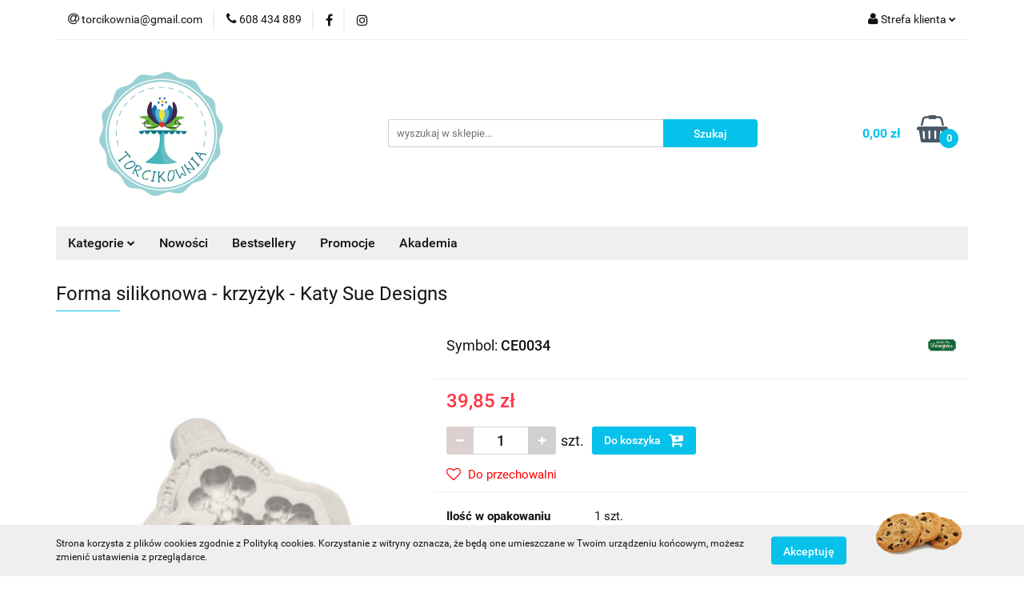

--- FILE ---
content_type: text/html; charset=utf-8
request_url: https://www.torcikownia.com/Forma-silikonowa-krzyzyk-Katy-Sue-Designs-p1322
body_size: 20233
content:
<!DOCTYPE html>
<html lang="pl" currency="PLN"  class=" ">
	<head>
		<meta http-equiv="Content-Type" content="text/html; charset=UTF-8" />
		<meta name="description" content="Forma silikonowa - krzyżyk - Katy Sue Designs Wysokiej jakości silikonowa forma do tworzenia dekoracji, renomowanej brytyjskiej marki Katy Sue Designs.   Forma przeznaczona do tworzenia dekoracji z mas cukrowych, marcepanu, czekolady i izomaltu.   Wykonan">
		<meta name="keywords" content="Sklep, internetowy, produkty, najniższe ceny, tanio, solidnie, gwarancja, dobra jakość">
					<meta name="generator" content="Sky-Shop">
						<meta name="author" content="TORCIKOWNIA - działa na oprogramowaniu sklepów internetowych Sky-Shop.pl">
		<meta name="viewport" content="width=device-width, initial-scale=1.0">
		<meta name="skin_id" content="universal">
		<meta property="og:title" content="torcikownia &gt; Forma silikonowa - krzyżyk - Katy Sue Designs">
		<meta property="og:description" content="Forma silikonowa - krzyżyk - Katy Sue Designs Wysokiej jakości silikonowa forma do tworzenia dekoracji, renomowanej brytyjskiej marki Katy Sue Designs.   Forma przeznaczona do tworzenia dekoracji z mas cukrowych, marcepanu, czekolady i izomaltu.   Wykonan">
					<meta property="og:image" content="https://www.torcikownia.com/images/torty/4000-5000/Forma-silikonowa-ramka-vintage-Katy-Sue-Designs_%5B4056%5D_568.jpg">
			<meta property="og:image:type" content="image/jpeg">
			<meta property="og:image:width" content="568">
			<meta property="og:image:height" content="568">
			<link rel="image_src" href="https://www.torcikownia.com/images/torty/4000-5000/Forma-silikonowa-ramka-vintage-Katy-Sue-Designs_%5B4056%5D_568.jpg">
							<link rel="shortcut icon" href="/upload/torty/favicon.ico">
									<link rel="next" href="https://www.torcikownia.com/Forma-silikonowa-krzyzyk-Katy-Sue-Designs-p1322/pa/2#scr">
							<link rel="canonical" href="https://www.torcikownia.com/Forma-silikonowa-krzyzyk-Katy-Sue-Designs-p1322">
						<title>torcikownia &gt; Forma silikonowa - krzyżyk - Katy Sue Designs</title>
		

				



<!-- edrone -->












		<script type="text/javascript">

			function imageLoaded(element, target = "prev") {
				let siblingElement;
				if (target === "prev") {
					siblingElement = element.previousElementSibling;
				} else if (target === "link") {
					siblingElement = element.parentElement.previousElementSibling;
				}
				if (siblingElement && (siblingElement.classList.contains("fa") || siblingElement.classList.contains("icon-refresh"))) {
					siblingElement.style.display = "none";
				}
			}
			</script>

        
		<link rel="stylesheet" href="/view/new/userContent/torty/style.css?v=551">
		
		
		<script src="/view/new/scheme/public/_common/js/libs/promise/promise.min.js"></script>
		<script src="/view/new/scheme/public/_common/js/libs/jquery/jquery.min.js"></script>
		<script src="/view/new/scheme/public/_common/js/libs/angularjs/angularjs.min.js"></script>
	</head>
	<body 		  data-coupon-codes-active="1"
		  data-free-delivery-info-active="0"
		  data-generate-pdf-config="OFF"
		  data-hide-price="0"
		  data-is-user-logged-id="0"
		  data-loyalty-points-active="0"
		  data-cart-simple-info-quantity="0"
		  data-cart-simple-info-price="0,00 zł"
		  data-base="PLN"
		  data-used="PLN|zł"
		  data-rates="'PLN':1"
		  data-decimal-hide="0"
		  data-decimal=","
		  data-thousand=" "
		   data-js-hash="065dd52e36"		  		  		  class="		  		  		  		  "
		  		  		  		  		  data-hurt-price-type=""
		  data-hurt-price-text=""
		  		  data-tax="23"
	>
		
		
		


<div id="aria-live" role="alert" aria-live="assertive" class="sr-only">&nbsp;</div>
<main class="skyshop-container" data-ng-app="SkyShopModule">
		

<div data-ng-controller="CartCtrl" data-ng-init="init({type: 'QUICK_CART', turnOffSales: 0})">
		
<md-sidenav ng-cloak md-component-id="mobile-cart" class="md-sidenav-right position-fixed" sidenav-swipe>
    <md-content layout-padding="">
        <div class="dropdown dropdown-quick-cart">
            
  <ul data-ng-if="data.cartSelected || data.hidePrice" class="quick-cart-products-wrapper products">
    <li data-ng-if="!data.cartSelected.items.length" class="quick-cart-empty-wrapper">
      <div class="quick-cart-empty-title">
        Koszyk jest pusty
      </div>
    </li>
    <li data-ng-if="data.cartSelected.items.length && item.type !== 'GRATIS_PRODUCT'" class="quick-cart-products__item" data-nosnippet data-ng-repeat="item in data.cartSelected.items track by item.id">
      <div class="container-fluid">
        <div class="row product">
          <div>
            <button data-ng-click="openProductPage(item.product)" data-ng-disabled="isApiPending">
              <img class="product-image"
                   data-ng-srcset="[{[item.product.photo.url]}] 125w"
                   sizes="(max-width: 1200px) 125px, 125px"
                   data-ng-src="[{[item.product.photo.url]}]"
                   alt="[{[item.product.name]}]"/>
            </button>
          </div>
          <div>
            <button data-ng-click="openProductPage(item.product)" data-ng-disabled="isApiPending">
              <span class="product-name" data-ng-bind="item.product.name"></span>
            </button>
            <span class="product-total">
            <span data-ng-bind="item.quantity"></span> x <span data-ng-bind-html="item.unitPriceSummary | priceFormat:''"></span>
          </span>
          </div>
          <div>
            <i class="close-shape"
               is-disabled="isApiPending"
               remove-list-item
               parent-selector-to-remove="'li'"
               collapse-animation="true"
               click="deleteCartItem(item.id)"></i>
          </div>
        </div>
      </div>
    </li>
  </ul>
  <div data-ng-if="data.cartSelected || data.hidePrice" class="quick-cart-products-actions">
    <div class="quick-cart-products-actions__summary">
      <div data-ng-if="cartFinalDiscountByFreeDelivery() || (data.cartFreeDelivery && data.cartFreeDelivery.status !== data.cartFreeDeliveryStatuses.NOT_AVAILABLE)" class="quick-cart-products-actions__summary-delivery">
        <div data-ng-if="!cartFinalDiscountByFreeDelivery()  && data.cartFreeDelivery.missingAmount > 0" class="summary-element cart-is-free-shipment">
          <span>Do bezpłatnej dostawy brakuje</span>
          <span data-ng-bind-html="data.cartFreeDelivery | priceFormat: ''">-,--</span>
        </div>
        <div data-ng-if="cartFinalDiscountByFreeDelivery() || data.cartFreeDelivery.missingAmount <= 0" class="summary-element free-shipment-wrapper">
          <i class="fa fa-truck"></i>
          <span class="value-upper free-shipment-info">Darmowa dostawa!</span>
        </div>
        <div>
        </div>
      </div>

      <div class="quick-cart-products-actions__summary-total-price">
        <span>Suma </span>
        <span data-ng-if="!data.hidePrice" class="value" data-ng-bind-html="data.cartSelected.priceSummary | priceFormat:'':true">0,00 zł</span>
        <span data-ng-if="data.hidePrice" class="hide-price-text"></span>
      </div>
            <div class="quick-cart-products-actions__summary-discount-info" data-ng-if="data.cartSelected.priceSummary.final.gross != data.cartSelected.priceSummary.base.gross">
        <small>Cena uwzględnia rabaty</small>
      </div>
    </div>
    <button data-ng-disabled="isApiPending" type="button" class="btn btn-primary btn-block" data-ng-click="goToCart()">
      Realizuj zamówienie
    </button>
  </div>
  <!--googleon: all-->
        </div>
    </md-content>
</md-sidenav>		<header id="header" class="mod-header-3 ">
				
<section class="cookies hidden bottom">
  <div class="container">
    <div class="row">
      <div class="col-xs-8">
        <span>Strona korzysta z plików cookies zgodnie z Polityką cookies. Korzystanie z witryny oznacza, że będą one umieszczane w Twoim urządzeniu końcowym, możesz zmienić ustawienia z przeglądarce.</span>
      </div>
      <div class="col-xs-4">
        <button type="button" class="btn btn-primary core_acceptCookies">Akceptuję</button>
        <div class="cookie-bg-block" style="background-image: url('/view/new/scheme/public/_common/img/cookies.png')"></div>
      </div>
    </div>
  </div>
</section>
				
<section class="mobile-search">
  <span class="title">Szukaj</span>
  <i class="close-shape"></i>
    <form method="GET" action="/category/#top">
      <div class="row">
        <div class="mobile-search-input-wrapper clearbox">
          <input class="input-field " type="text" name="q" product-per-page="4" value="" placeholder="wyszukaj w sklepie..." autocomplete="off"  />
          <i class="clearbox_button"></i>
                  </div>
        <div class="mobile-search-btn-wrapper">
          <input type="submit" value="Szukaj" class="btn btn-primary btn-block">
        </div>
      </div>
          </form>
</section>
		<div class="header_inner_wrapper">
			
			<section class="top_bar">
				<div class="sky-container">
					<div class="top_bar_inner_wrapper">
						<div class="top_bar_item left">
							
<div class="top_bar_item_list_wrapper">
  <ul class="top_bar_item_list">
        <li data-type="email" class="top_bar_item_list_item hidden-on-mobile" id="top_bar_item_list_item_email">
                  <a href="mailto:torcikownia@gmail.com">
            <div class="top_bar_item_list_item_icon" id="top_bar_item_list_item_email_icon">
              <span class="helper-icon">
                <i class="fa fa-at"></i>
              </span>
            </div>
            <span class="helper-text">
              torcikownia@gmail.com
            </span>
          </a>
                  </li>
              <li data-type="phone" class="top_bar_item_list_item hidden-on-mobile" id="top_bar_item_list_item_phone">
                      <a href="tel:608 434 889">
              <div class="top_bar_item_list_item_icon" id="top_bar_item_list_item_phone_icon">
                <span class="helper-icon">
                  <i class="fa fa-phone"></i>
                </span>
              </div>
              <span class="helper-text">
                608 434 889
              </span>
            </a>
                </li>
                      <li data-type="social-sm_facebook" class="top_bar_item_list_item top_bar_item_list_item_social_media hidden-on-mobile" ng-non-bindable>
            <a href="https://www.facebook.com/torcikownia" rel="nofollow" target="_blank">
                <div class="top_bar_item_list_item_social_media">
                                    <span class="top_bar_item_list_item_social_media_icon" id="top_bar_item_list_item_social_media_icon_fb">
                    <i class="fa fa-facebook"></i>
                  </span>
                                  </div>
            </a>
        </li>
                        <li data-type="social-sm_instagram" class="top_bar_item_list_item top_bar_item_list_item_social_media hidden-on-mobile" ng-non-bindable>
            <a href="https://www.instagram.com/torcikownia/" rel="nofollow" target="_blank">
                <div class="top_bar_item_list_item_social_media">
                                    <span class="top_bar_item_list_item_social_media_icon" id="top_bar_item_list_item_social_media_icon_ig">
                    <i class="fa fa-instagram"></i>
                  </span>
                                  </div>
            </a>
        </li>
                                                                                                                                  <li id="mobile-open-contact" class="top_bar_item_list_item top_bar_item_list_item_contact hidden-on-desktop">
          <a href="#">
            <div class="top_bar_item_list_item_item_social_envelope_icon">
              <span class="helper-icon">
                <i class="fa fa-envelope"></i>
              </span>
              <span class="helper-arrow">
                <i class="fa fa-chevron-down"></i>
              </span>
            </div>
          </a>
      </li>
      </ul>
</div>						</div>
						<div class="top_bar_item right">
							
<div class="top_bar_item_list_wrapper">
    <ul class="top_bar_item_list">
                        <li class="top_bar_item_list_item user-menu">
            
  <div class="header_top_bar_social_user_icon">
    <span class="helper-icon">
      <i class="fa fa-user"></i>
    </span>
          <span class="hidden-on-mobile">
        Strefa klienta
      </span>
      <span class="helper-arrow">
        <i class="fa fa-chevron-down"></i>      </span> 
  </div>
  <div class="dropdown">
    <ul>
      <li>
        <a href="/login/">Zaloguj się</a>
      </li>
      <li>
        <a href="/register/">Zarejestruj się</a>
      </li>
            <li>
        <a href="/ticket/add/" rel="nofollow">Dodaj zgłoszenie</a>
      </li>
          </ul>
  </div>
        </li>
                    <li  data-ng-click="openMobileCart($event)" data-ng-mouseenter="loadMobileCart()" class="top_bar_item_list_item quick-cart  hidden-on-desktop ">
                <div class="top_bar_item_list_item_cart_icon">
                    <span class="helper-icon">
                        <i class="fa fa-shopping-basket"></i>
                    </span>
                    <span class="helper-text">
                        Koszyk
                    </span>
                    <span class="helper-text-amount">
                        <span class="helper-cart-left-bracket">(</span>
                        <span data-ng-bind="data.cartAmount">0</span>
                        <span class="helper-cart-right-bracket">)</span>
                    </span>
                    <span class="helper-arrow">
                        <i class="fa fa-chevron-down"></i>
                    </span>
                </div>
                                <div data-ng-if="data.initCartAmount" class="dropdown dropdown-quick-cart">
                    
  <ul data-ng-if="data.cartSelected || data.hidePrice" class="quick-cart-products-wrapper products">
    <li data-ng-if="!data.cartSelected.items.length" class="quick-cart-empty-wrapper">
      <div class="quick-cart-empty-title">
        Koszyk jest pusty
      </div>
    </li>
    <li data-ng-if="data.cartSelected.items.length && item.type !== 'GRATIS_PRODUCT'" class="quick-cart-products__item" data-nosnippet data-ng-repeat="item in data.cartSelected.items track by item.id">
      <div class="container-fluid">
        <div class="row product">
          <div>
            <button data-ng-click="openProductPage(item.product)" data-ng-disabled="isApiPending">
              <img class="product-image"
                   data-ng-srcset="[{[item.product.photo.url]}] 125w"
                   sizes="(max-width: 1200px) 125px, 125px"
                   data-ng-src="[{[item.product.photo.url]}]"
                   alt="[{[item.product.name]}]"/>
            </button>
          </div>
          <div>
            <button data-ng-click="openProductPage(item.product)" data-ng-disabled="isApiPending">
              <span class="product-name" data-ng-bind="item.product.name"></span>
            </button>
            <span class="product-total">
            <span data-ng-bind="item.quantity"></span> x <span data-ng-bind-html="item.unitPriceSummary | priceFormat:''"></span>
          </span>
          </div>
          <div>
            <i class="close-shape"
               is-disabled="isApiPending"
               remove-list-item
               parent-selector-to-remove="'li'"
               collapse-animation="true"
               click="deleteCartItem(item.id)"></i>
          </div>
        </div>
      </div>
    </li>
  </ul>
  <div data-ng-if="data.cartSelected || data.hidePrice" class="quick-cart-products-actions">
    <div class="quick-cart-products-actions__summary">
      <div data-ng-if="cartFinalDiscountByFreeDelivery() || (data.cartFreeDelivery && data.cartFreeDelivery.status !== data.cartFreeDeliveryStatuses.NOT_AVAILABLE)" class="quick-cart-products-actions__summary-delivery">
        <div data-ng-if="!cartFinalDiscountByFreeDelivery()  && data.cartFreeDelivery.missingAmount > 0" class="summary-element cart-is-free-shipment">
          <span>Do bezpłatnej dostawy brakuje</span>
          <span data-ng-bind-html="data.cartFreeDelivery | priceFormat: ''">-,--</span>
        </div>
        <div data-ng-if="cartFinalDiscountByFreeDelivery() || data.cartFreeDelivery.missingAmount <= 0" class="summary-element free-shipment-wrapper">
          <i class="fa fa-truck"></i>
          <span class="value-upper free-shipment-info">Darmowa dostawa!</span>
        </div>
        <div>
        </div>
      </div>

      <div class="quick-cart-products-actions__summary-total-price">
        <span>Suma </span>
        <span data-ng-if="!data.hidePrice" class="value" data-ng-bind-html="data.cartSelected.priceSummary | priceFormat:'':true">0,00 zł</span>
        <span data-ng-if="data.hidePrice" class="hide-price-text"></span>
      </div>
            <div class="quick-cart-products-actions__summary-discount-info" data-ng-if="data.cartSelected.priceSummary.final.gross != data.cartSelected.priceSummary.base.gross">
        <small>Cena uwzględnia rabaty</small>
      </div>
    </div>
    <button data-ng-disabled="isApiPending" type="button" class="btn btn-primary btn-block" data-ng-click="goToCart()">
      Realizuj zamówienie
    </button>
  </div>
  <!--googleon: all-->
                </div>
                            </li>
            </ul>
</div>
						</div>
					</div>
				</div>
			</section>
			<section class="header_middle_content">
				<div class="sky-container">
					<div class="header_middle_content_inner_wrapper">
						<a href="/" class="header_middle_content_logo">
							<img src="/upload/torty/logos//druk_przod-3-.png" data-src-old-browser="" alt=" TORCIKOWNIA " />
						</a>
						<ul class="mobile-actions">
							<li id="mobile-open-search">
								<i class="fa fa-search"></i>
							</li>
							<li id="mobile-open-menu">
								<i class="fa fa-bars"></i>
							</li>
						</ul>
						<div class="header_middle_content_searchbox search-box ">
							<form method="GET" action="/category/#top">
								<div class="header_middle_content_searchbox_input_wrapper">
									<input cy-data="headerSearch" class="input-field " type="text" name="q" value="" placeholder="wyszukaj w sklepie..." autocomplete="off"  />
																	</div>
								<div class="header_middle_content_searchbox_button_wrapper">
									<input type="submit" value="Szukaj" class="btn btn-primary btn-block">
																	</div>
							</form>
						</div>
												
<div cy-data="headerCart" class="header_middle_content_quick_cart_wrapper quick-cart">
  <a data-ng-click="openMobileCart($event)" data-ng-mouseenter="loadMobileCart()" href="/cart/" class="header_middle_content_quick_cart" rel="nofollow">
    <div class="header_middle_content_quick_cart_price price"><span data-ng-bind-html="data.cartPriceSummary | priceFormat:'':false:'final':'0,00 zł'">0,00 zł</span></div>
    <i class="fa fa-shopping-basket"></i>
    <div class="header_middle_content_quick_cart_counter counter"><span data-ng-bind="data.cartAmount">0</span></div>
  </a>
    <div ng-cloak data-ng-if="data.initCartAmount" class="dropdown dropdown-quick-cart">
    
  <ul data-ng-if="data.cartSelected || data.hidePrice" class="quick-cart-products-wrapper products">
    <li data-ng-if="!data.cartSelected.items.length" class="quick-cart-empty-wrapper">
      <div class="quick-cart-empty-title">
        Koszyk jest pusty
      </div>
    </li>
    <li data-ng-if="data.cartSelected.items.length && item.type !== 'GRATIS_PRODUCT'" class="quick-cart-products__item" data-nosnippet data-ng-repeat="item in data.cartSelected.items track by item.id">
      <div class="container-fluid">
        <div class="row product">
          <div>
            <button data-ng-click="openProductPage(item.product)" data-ng-disabled="isApiPending">
              <img class="product-image"
                   data-ng-srcset="[{[item.product.photo.url]}] 125w"
                   sizes="(max-width: 1200px) 125px, 125px"
                   data-ng-src="[{[item.product.photo.url]}]"
                   alt="[{[item.product.name]}]"/>
            </button>
          </div>
          <div>
            <button data-ng-click="openProductPage(item.product)" data-ng-disabled="isApiPending">
              <span class="product-name" data-ng-bind="item.product.name"></span>
            </button>
            <span class="product-total">
            <span data-ng-bind="item.quantity"></span> x <span data-ng-bind-html="item.unitPriceSummary | priceFormat:''"></span>
          </span>
          </div>
          <div>
            <i class="close-shape"
               is-disabled="isApiPending"
               remove-list-item
               parent-selector-to-remove="'li'"
               collapse-animation="true"
               click="deleteCartItem(item.id)"></i>
          </div>
        </div>
      </div>
    </li>
  </ul>
  <div data-ng-if="data.cartSelected || data.hidePrice" class="quick-cart-products-actions">
    <div class="quick-cart-products-actions__summary">
      <div data-ng-if="cartFinalDiscountByFreeDelivery() || (data.cartFreeDelivery && data.cartFreeDelivery.status !== data.cartFreeDeliveryStatuses.NOT_AVAILABLE)" class="quick-cart-products-actions__summary-delivery">
        <div data-ng-if="!cartFinalDiscountByFreeDelivery()  && data.cartFreeDelivery.missingAmount > 0" class="summary-element cart-is-free-shipment">
          <span>Do bezpłatnej dostawy brakuje</span>
          <span data-ng-bind-html="data.cartFreeDelivery | priceFormat: ''">-,--</span>
        </div>
        <div data-ng-if="cartFinalDiscountByFreeDelivery() || data.cartFreeDelivery.missingAmount <= 0" class="summary-element free-shipment-wrapper">
          <i class="fa fa-truck"></i>
          <span class="value-upper free-shipment-info">Darmowa dostawa!</span>
        </div>
        <div>
        </div>
      </div>

      <div class="quick-cart-products-actions__summary-total-price">
        <span>Suma </span>
        <span data-ng-if="!data.hidePrice" class="value" data-ng-bind-html="data.cartSelected.priceSummary | priceFormat:'':true">0,00 zł</span>
        <span data-ng-if="data.hidePrice" class="hide-price-text"></span>
      </div>
            <div class="quick-cart-products-actions__summary-discount-info" data-ng-if="data.cartSelected.priceSummary.final.gross != data.cartSelected.priceSummary.base.gross">
        <small>Cena uwzględnia rabaty</small>
      </div>
    </div>
    <button data-ng-disabled="isApiPending" type="button" class="btn btn-primary btn-block" data-ng-click="goToCart()">
      Realizuj zamówienie
    </button>
  </div>
  <!--googleon: all-->
  </div>
  
</div>											</div>
				</div>
			</section>
			<section class="menu-wrapper">
				<div class="sky-container">
					<div class="menu menu-calculate smart-menu" data-action="inline">
						<ul class="header_bottom_content_list">
							
    <li class="header_bottom_content_list_item full-width ">
              <a class="header_bottom_content_list_item_anchor">
              Kategorie
        <span class="helper-arrow">
          <i class="fa fa-chevron-down"></i>
        </span>
      </a>
      <div class="dropdown">
        <div class="row">
                                    <div class="col-xs-12 col-sm-4 col-md-3">
                <div class="cat-title ">
                  <a href="/BOZE-NARODZENIE-c43">BOŻE NARODZENIE</a>
                </div>
                              </div>
                          <div class="col-xs-12 col-sm-4 col-md-3">
                <div class="cat-title ">
                  <a href="/akcesoria-do-dekorowania-i-modelowania-c32">akcesoria do dekorowania i modelowania</a>
                </div>
                              </div>
                          <div class="col-xs-12 col-sm-4 col-md-3">
                <div class="cat-title ">
                  <a href="/atrapy-styropianowe-c100">atrapy styropianowe</a>
                </div>
                              </div>
                          <div class="col-xs-12 col-sm-4 col-md-3">
                <div class="cat-title ">
                  <a href="/dodatki-spozywcze-c29">dodatki spożywcze</a>
                </div>
                              </div>
                          <div class="col-xs-12 col-sm-4 col-md-3">
                <div class="cat-title more">
                  <a href="/barwniki-brokaty-c14">barwniki, brokaty</a>
                </div>
                                  <ul class="header_bottom_content_list_dropdown">
                                          <li class="header_bottom_content_list_dropdown_item">
                        <a href="/barwniki-w-zelu-c15">barwniki w żelu</a>
                      </li>
                                          <li class="header_bottom_content_list_dropdown_item">
                        <a href="/barwniki-w-proszku-c16">barwniki w proszku</a>
                      </li>
                                          <li class="header_bottom_content_list_dropdown_item">
                        <a href="/barwniki-do-czekolady-c31">barwniki do czekolady</a>
                      </li>
                                          <li class="header_bottom_content_list_dropdown_item">
                        <a href="/barwniki-perlowe-c47">barwniki perłowe</a>
                      </li>
                                          <li class="header_bottom_content_list_dropdown_item">
                        <a href="/barwniki-pudrowe-c48">barwniki pudrowe</a>
                      </li>
                                          <li class="header_bottom_content_list_dropdown_item">
                        <a href="/barwniki-w-plynie-c70">barwniki w płynie</a>
                      </li>
                                          <li class="header_bottom_content_list_dropdown_item">
                        <a href="/barwniki-do-aerografu-c71">barwniki do aerografu</a>
                      </li>
                                          <li class="header_bottom_content_list_dropdown_item">
                        <a href="/brokaty-c87">brokaty</a>
                      </li>
                                          <li class="header_bottom_content_list_dropdown_item">
                        <a href="/farbki-c85">farbki</a>
                      </li>
                                          <li class="header_bottom_content_list_dropdown_item">
                        <a href="/inne-c33">inne</a>
                      </li>
                                      </ul>
                              </div>
                          <div class="col-xs-12 col-sm-4 col-md-3">
                <div class="cat-title ">
                  <a href="/barwniki-dekoracyjne-c98">barwniki dekoracyjne</a>
                </div>
                              </div>
                          <div class="col-xs-12 col-sm-4 col-md-3">
                <div class="cat-title ">
                  <a href="/brokaty-dekoracyjne-c99">brokaty dekoracyjne</a>
                </div>
                              </div>
                          <div class="col-xs-12 col-sm-4 col-md-3">
                <div class="cat-title ">
                  <a href="/dekoracje-cukrowe-perelki-posypki-c20">dekoracje cukrowe, perełki, posypki</a>
                </div>
                              </div>
                          <div class="col-xs-12 col-sm-4 col-md-3">
                <div class="cat-title ">
                  <a href="/foremki-do-ciastek-c42">foremki do ciastek</a>
                </div>
                              </div>
                          <div class="col-xs-12 col-sm-4 col-md-3">
                <div class="cat-title ">
                  <a href="/foremki-do-stylu-angielskiego-c89">foremki do stylu angielskiego</a>
                </div>
                              </div>
                          <div class="col-xs-12 col-sm-4 col-md-3">
                <div class="cat-title ">
                  <a href="/formy-do-czekoladek-c73">formy do czekoladek</a>
                </div>
                              </div>
                          <div class="col-xs-12 col-sm-4 col-md-3">
                <div class="cat-title ">
                  <a href="/formy-do-pieczenia-c49">formy do pieczenia</a>
                </div>
                              </div>
                          <div class="col-xs-12 col-sm-4 col-md-3">
                <div class="cat-title ">
                  <a href="/kartony-pudelka-c58">kartony, pudełka</a>
                </div>
                              </div>
                          <div class="col-xs-12 col-sm-4 col-md-3">
                <div class="cat-title more">
                  <a href="/lizaki-czekoladowe-i-cake-pops-c60">lizaki czekoladowe i cake pops</a>
                </div>
                                  <ul class="header_bottom_content_list_dropdown">
                                          <li class="header_bottom_content_list_dropdown_item">
                        <a href="/akcesoria-c62">akcesoria</a>
                      </li>
                                          <li class="header_bottom_content_list_dropdown_item">
                        <a href="/pastylki-czekoladowe-c61">pastylki czekoladowe</a>
                      </li>
                                      </ul>
                              </div>
                          <div class="col-xs-12 col-sm-4 col-md-3">
                <div class="cat-title more">
                  <a href="/maty-i-formy-silikonowe-c51">maty i formy silikonowe</a>
                </div>
                                  <ul class="header_bottom_content_list_dropdown">
                                          <li class="header_bottom_content_list_dropdown_item">
                        <a href="/formy-silikonowe-c69">formy silikonowe</a>
                      </li>
                                          <li class="header_bottom_content_list_dropdown_item">
                        <a href="/maty-do-koronek-c67">maty do koronek</a>
                      </li>
                                          <li class="header_bottom_content_list_dropdown_item">
                        <a href="/maty-z-tekstura-c68">maty z teksturą</a>
                      </li>
                                      </ul>
                              </div>
                          <div class="col-xs-12 col-sm-4 col-md-3">
                <div class="cat-title more">
                  <a href="/masy-cukrowe-lukry-zele-polewy-lustrzane-c25">masy cukrowe, lukry, żele, polewy lustrzane</a>
                </div>
                                  <ul class="header_bottom_content_list_dropdown">
                                          <li class="header_bottom_content_list_dropdown_item">
                        <a href="/masy-cukrowe-c54">masy cukrowe</a>
                      </li>
                                          <li class="header_bottom_content_list_dropdown_item">
                        <a href="/masy-do-modelowania-c75">masy do modelowania</a>
                      </li>
                                          <li class="header_bottom_content_list_dropdown_item">
                        <a href="/lukry-i-zele-w-tubie-c55">lukry i żele w tubie</a>
                      </li>
                                          <li class="header_bottom_content_list_dropdown_item">
                        <a href="/polewy-lustrzane-c79">polewy lustrzane</a>
                      </li>
                                      </ul>
                              </div>
                          <div class="col-xs-12 col-sm-4 col-md-3">
                <div class="cat-title ">
                  <a href="/owoce-liofilizowane-c93">owoce liofilizowane</a>
                </div>
                              </div>
                          <div class="col-xs-12 col-sm-4 col-md-3">
                <div class="cat-title more">
                  <a href="/papilotki-kubeczki-owijki-slomki-c44">papilotki, kubeczki, owijki, słomki</a>
                </div>
                                  <ul class="header_bottom_content_list_dropdown">
                                          <li class="header_bottom_content_list_dropdown_item">
                        <a href="/kubeczki-papierowe-c64">kubeczki papierowe</a>
                      </li>
                                          <li class="header_bottom_content_list_dropdown_item">
                        <a href="/owijki-do-babeczek-c74">owijki do babeczek</a>
                      </li>
                                          <li class="header_bottom_content_list_dropdown_item">
                        <a href="/papilotki-aluminiowe-c66">papilotki aluminiowe</a>
                      </li>
                                          <li class="header_bottom_content_list_dropdown_item">
                        <a href="/papilotki-papierowe-c65">papilotki papierowe</a>
                      </li>
                                          <li class="header_bottom_content_list_dropdown_item">
                        <a href="/slomki-papierowe-c76">słomki papierowe</a>
                      </li>
                                      </ul>
                              </div>
                          <div class="col-xs-12 col-sm-4 col-md-3">
                <div class="cat-title ">
                  <a href="/pisaki-spozywcze-c26">pisaki spożywcze</a>
                </div>
                              </div>
                          <div class="col-xs-12 col-sm-4 col-md-3">
                <div class="cat-title more">
                  <a href="/podklady-pod-torty-c17">podkłady pod torty</a>
                </div>
                                  <ul class="header_bottom_content_list_dropdown">
                                          <li class="header_bottom_content_list_dropdown_item">
                        <a href="/podklady-kolorowe-c56">podkłady kolorowe</a>
                      </li>
                                          <li class="header_bottom_content_list_dropdown_item">
                        <a href="/podklady-grube-1-2cm-c19">podkłady grube 1,2cm</a>
                      </li>
                                          <li class="header_bottom_content_list_dropdown_item">
                        <a href="/podklady-sztywne-3mm-c18">podkłady sztywne 3mm</a>
                      </li>
                                          <li class="header_bottom_content_list_dropdown_item">
                        <a href="/podklady-okragle-c63">podkłady okrągłe</a>
                      </li>
                                          <li class="header_bottom_content_list_dropdown_item">
                        <a href="/podklady-kwadratowe-i-prostokatne-c78">podkłady kwadratowe i prostokątne</a>
                      </li>
                                      </ul>
                              </div>
                          <div class="col-xs-12 col-sm-4 col-md-3">
                <div class="cat-title ">
                  <a href="/pucharki-do-deserow-monoporcji-c81">pucharki do deserów, monoporcji</a>
                </div>
                              </div>
                          <div class="col-xs-12 col-sm-4 col-md-3">
                <div class="cat-title ">
                  <a href="/stemple-c45">stemple</a>
                </div>
                              </div>
                          <div class="col-xs-12 col-sm-4 col-md-3">
                <div class="cat-title ">
                  <a href="/szablony-c46">szablony</a>
                </div>
                              </div>
                          <div class="col-xs-12 col-sm-4 col-md-3">
                <div class="cat-title ">
                  <a href="/swieczki-urodzinowe-c77">świeczki urodzinowe</a>
                </div>
                              </div>
                          <div class="col-xs-12 col-sm-4 col-md-3">
                <div class="cat-title ">
                  <a href="/toppery-c80">toppery</a>
                </div>
                              </div>
                          <div class="col-xs-12 col-sm-4 col-md-3">
                <div class="cat-title more">
                  <a href="/tylki-worki-adaptery-c21">tylki, worki, adaptery</a>
                </div>
                                  <ul class="header_bottom_content_list_dropdown">
                                          <li class="header_bottom_content_list_dropdown_item">
                        <a href="/tylki-c22">tylki</a>
                      </li>
                                          <li class="header_bottom_content_list_dropdown_item">
                        <a href="/worki-cukiernicze-c23">worki cukiernicze</a>
                      </li>
                                          <li class="header_bottom_content_list_dropdown_item">
                        <a href="/adaptery-c24">adaptery</a>
                      </li>
                                      </ul>
                              </div>
                          <div class="col-xs-12 col-sm-4 col-md-3">
                <div class="cat-title ">
                  <a href="/woreczki-torebki-dekoracyjne-c53">woreczki, torebki dekoracyjne</a>
                </div>
                              </div>
                          <div class="col-xs-12 col-sm-4 col-md-3">
                <div class="cat-title ">
                  <a href="/zamsz-c91">zamsz</a>
                </div>
                              </div>
                              </div>
      </div>
    </li>
        
      
      
          <li class="header_bottom_content_list_dropdown_item">
      <a class="header_bottom_content_list_item_anchor" href="/category/c/new" >
        Nowości
      </a>
    </li>
  
          <li class="header_bottom_content_list_dropdown_item">
      <a class="header_bottom_content_list_item_anchor" href="/category/c/bestseller" >
        Bestsellery
      </a>
    </li>
  
          <li class="header_bottom_content_list_dropdown_item">
      <a class="header_bottom_content_list_item_anchor" href="/category/c/promotion" >
        Promocje
      </a>
    </li>
  
        <li class="header_bottom_content_list_dropdown_item">
      <a class="header_bottom_content_list_item_anchor" href="/news/n/145/Akademia">
        Akademia
      </a>
    </li>
    
							<li class="hamburger ">
								<a href="#">
									<i class="fa fa-bars"></i>
								</a>
								<div class="dropdown">
									<div class="row">
										<div class="col-xs-12 smart-menu">
											<ul class="hambureger-elements"></ul>
										</div>
									</div>
								</div>
							</li>
						</ul>
					</div>
				</div>
			</section>
			<section id="sticky-header" data-sticky="no">
				<div class="sky-container">
					
<div class="sticky-header__wrapper">
    <a href="/" class="sticky-header_content__logo">
        <img src="/upload/torty/logos//druk_przod-3-.png" data-src-old-browser="" alt=" TORCIKOWNIA " />
    </a>
    <section class="sticky-header_content__menu smart-menu" data-action="inline">
         <ul class="sticky-header_content__menu_list">
            
    <li class="header_bottom_content_list_item full-width ">
              <a class="header_bottom_content_list_item_anchor">
              Kategorie
        <span class="helper-arrow">
          <i class="fa fa-chevron-down"></i>
        </span>
      </a>
      <div class="dropdown">
        <div class="row">
                                    <div class="col-xs-12 col-sm-4 col-md-3">
                <div class="cat-title ">
                  <a href="/BOZE-NARODZENIE-c43">BOŻE NARODZENIE</a>
                </div>
                              </div>
                          <div class="col-xs-12 col-sm-4 col-md-3">
                <div class="cat-title ">
                  <a href="/akcesoria-do-dekorowania-i-modelowania-c32">akcesoria do dekorowania i modelowania</a>
                </div>
                              </div>
                          <div class="col-xs-12 col-sm-4 col-md-3">
                <div class="cat-title ">
                  <a href="/atrapy-styropianowe-c100">atrapy styropianowe</a>
                </div>
                              </div>
                          <div class="col-xs-12 col-sm-4 col-md-3">
                <div class="cat-title ">
                  <a href="/dodatki-spozywcze-c29">dodatki spożywcze</a>
                </div>
                              </div>
                          <div class="col-xs-12 col-sm-4 col-md-3">
                <div class="cat-title more">
                  <a href="/barwniki-brokaty-c14">barwniki, brokaty</a>
                </div>
                                  <ul class="header_bottom_content_list_dropdown">
                                          <li class="header_bottom_content_list_dropdown_item">
                        <a href="/barwniki-w-zelu-c15">barwniki w żelu</a>
                      </li>
                                          <li class="header_bottom_content_list_dropdown_item">
                        <a href="/barwniki-w-proszku-c16">barwniki w proszku</a>
                      </li>
                                          <li class="header_bottom_content_list_dropdown_item">
                        <a href="/barwniki-do-czekolady-c31">barwniki do czekolady</a>
                      </li>
                                          <li class="header_bottom_content_list_dropdown_item">
                        <a href="/barwniki-perlowe-c47">barwniki perłowe</a>
                      </li>
                                          <li class="header_bottom_content_list_dropdown_item">
                        <a href="/barwniki-pudrowe-c48">barwniki pudrowe</a>
                      </li>
                                          <li class="header_bottom_content_list_dropdown_item">
                        <a href="/barwniki-w-plynie-c70">barwniki w płynie</a>
                      </li>
                                          <li class="header_bottom_content_list_dropdown_item">
                        <a href="/barwniki-do-aerografu-c71">barwniki do aerografu</a>
                      </li>
                                          <li class="header_bottom_content_list_dropdown_item">
                        <a href="/brokaty-c87">brokaty</a>
                      </li>
                                          <li class="header_bottom_content_list_dropdown_item">
                        <a href="/farbki-c85">farbki</a>
                      </li>
                                          <li class="header_bottom_content_list_dropdown_item">
                        <a href="/inne-c33">inne</a>
                      </li>
                                      </ul>
                              </div>
                          <div class="col-xs-12 col-sm-4 col-md-3">
                <div class="cat-title ">
                  <a href="/barwniki-dekoracyjne-c98">barwniki dekoracyjne</a>
                </div>
                              </div>
                          <div class="col-xs-12 col-sm-4 col-md-3">
                <div class="cat-title ">
                  <a href="/brokaty-dekoracyjne-c99">brokaty dekoracyjne</a>
                </div>
                              </div>
                          <div class="col-xs-12 col-sm-4 col-md-3">
                <div class="cat-title ">
                  <a href="/dekoracje-cukrowe-perelki-posypki-c20">dekoracje cukrowe, perełki, posypki</a>
                </div>
                              </div>
                          <div class="col-xs-12 col-sm-4 col-md-3">
                <div class="cat-title ">
                  <a href="/foremki-do-ciastek-c42">foremki do ciastek</a>
                </div>
                              </div>
                          <div class="col-xs-12 col-sm-4 col-md-3">
                <div class="cat-title ">
                  <a href="/foremki-do-stylu-angielskiego-c89">foremki do stylu angielskiego</a>
                </div>
                              </div>
                          <div class="col-xs-12 col-sm-4 col-md-3">
                <div class="cat-title ">
                  <a href="/formy-do-czekoladek-c73">formy do czekoladek</a>
                </div>
                              </div>
                          <div class="col-xs-12 col-sm-4 col-md-3">
                <div class="cat-title ">
                  <a href="/formy-do-pieczenia-c49">formy do pieczenia</a>
                </div>
                              </div>
                          <div class="col-xs-12 col-sm-4 col-md-3">
                <div class="cat-title ">
                  <a href="/kartony-pudelka-c58">kartony, pudełka</a>
                </div>
                              </div>
                          <div class="col-xs-12 col-sm-4 col-md-3">
                <div class="cat-title more">
                  <a href="/lizaki-czekoladowe-i-cake-pops-c60">lizaki czekoladowe i cake pops</a>
                </div>
                                  <ul class="header_bottom_content_list_dropdown">
                                          <li class="header_bottom_content_list_dropdown_item">
                        <a href="/akcesoria-c62">akcesoria</a>
                      </li>
                                          <li class="header_bottom_content_list_dropdown_item">
                        <a href="/pastylki-czekoladowe-c61">pastylki czekoladowe</a>
                      </li>
                                      </ul>
                              </div>
                          <div class="col-xs-12 col-sm-4 col-md-3">
                <div class="cat-title more">
                  <a href="/maty-i-formy-silikonowe-c51">maty i formy silikonowe</a>
                </div>
                                  <ul class="header_bottom_content_list_dropdown">
                                          <li class="header_bottom_content_list_dropdown_item">
                        <a href="/formy-silikonowe-c69">formy silikonowe</a>
                      </li>
                                          <li class="header_bottom_content_list_dropdown_item">
                        <a href="/maty-do-koronek-c67">maty do koronek</a>
                      </li>
                                          <li class="header_bottom_content_list_dropdown_item">
                        <a href="/maty-z-tekstura-c68">maty z teksturą</a>
                      </li>
                                      </ul>
                              </div>
                          <div class="col-xs-12 col-sm-4 col-md-3">
                <div class="cat-title more">
                  <a href="/masy-cukrowe-lukry-zele-polewy-lustrzane-c25">masy cukrowe, lukry, żele, polewy lustrzane</a>
                </div>
                                  <ul class="header_bottom_content_list_dropdown">
                                          <li class="header_bottom_content_list_dropdown_item">
                        <a href="/masy-cukrowe-c54">masy cukrowe</a>
                      </li>
                                          <li class="header_bottom_content_list_dropdown_item">
                        <a href="/masy-do-modelowania-c75">masy do modelowania</a>
                      </li>
                                          <li class="header_bottom_content_list_dropdown_item">
                        <a href="/lukry-i-zele-w-tubie-c55">lukry i żele w tubie</a>
                      </li>
                                          <li class="header_bottom_content_list_dropdown_item">
                        <a href="/polewy-lustrzane-c79">polewy lustrzane</a>
                      </li>
                                      </ul>
                              </div>
                          <div class="col-xs-12 col-sm-4 col-md-3">
                <div class="cat-title ">
                  <a href="/owoce-liofilizowane-c93">owoce liofilizowane</a>
                </div>
                              </div>
                          <div class="col-xs-12 col-sm-4 col-md-3">
                <div class="cat-title more">
                  <a href="/papilotki-kubeczki-owijki-slomki-c44">papilotki, kubeczki, owijki, słomki</a>
                </div>
                                  <ul class="header_bottom_content_list_dropdown">
                                          <li class="header_bottom_content_list_dropdown_item">
                        <a href="/kubeczki-papierowe-c64">kubeczki papierowe</a>
                      </li>
                                          <li class="header_bottom_content_list_dropdown_item">
                        <a href="/owijki-do-babeczek-c74">owijki do babeczek</a>
                      </li>
                                          <li class="header_bottom_content_list_dropdown_item">
                        <a href="/papilotki-aluminiowe-c66">papilotki aluminiowe</a>
                      </li>
                                          <li class="header_bottom_content_list_dropdown_item">
                        <a href="/papilotki-papierowe-c65">papilotki papierowe</a>
                      </li>
                                          <li class="header_bottom_content_list_dropdown_item">
                        <a href="/slomki-papierowe-c76">słomki papierowe</a>
                      </li>
                                      </ul>
                              </div>
                          <div class="col-xs-12 col-sm-4 col-md-3">
                <div class="cat-title ">
                  <a href="/pisaki-spozywcze-c26">pisaki spożywcze</a>
                </div>
                              </div>
                          <div class="col-xs-12 col-sm-4 col-md-3">
                <div class="cat-title more">
                  <a href="/podklady-pod-torty-c17">podkłady pod torty</a>
                </div>
                                  <ul class="header_bottom_content_list_dropdown">
                                          <li class="header_bottom_content_list_dropdown_item">
                        <a href="/podklady-kolorowe-c56">podkłady kolorowe</a>
                      </li>
                                          <li class="header_bottom_content_list_dropdown_item">
                        <a href="/podklady-grube-1-2cm-c19">podkłady grube 1,2cm</a>
                      </li>
                                          <li class="header_bottom_content_list_dropdown_item">
                        <a href="/podklady-sztywne-3mm-c18">podkłady sztywne 3mm</a>
                      </li>
                                          <li class="header_bottom_content_list_dropdown_item">
                        <a href="/podklady-okragle-c63">podkłady okrągłe</a>
                      </li>
                                          <li class="header_bottom_content_list_dropdown_item">
                        <a href="/podklady-kwadratowe-i-prostokatne-c78">podkłady kwadratowe i prostokątne</a>
                      </li>
                                      </ul>
                              </div>
                          <div class="col-xs-12 col-sm-4 col-md-3">
                <div class="cat-title ">
                  <a href="/pucharki-do-deserow-monoporcji-c81">pucharki do deserów, monoporcji</a>
                </div>
                              </div>
                          <div class="col-xs-12 col-sm-4 col-md-3">
                <div class="cat-title ">
                  <a href="/stemple-c45">stemple</a>
                </div>
                              </div>
                          <div class="col-xs-12 col-sm-4 col-md-3">
                <div class="cat-title ">
                  <a href="/szablony-c46">szablony</a>
                </div>
                              </div>
                          <div class="col-xs-12 col-sm-4 col-md-3">
                <div class="cat-title ">
                  <a href="/swieczki-urodzinowe-c77">świeczki urodzinowe</a>
                </div>
                              </div>
                          <div class="col-xs-12 col-sm-4 col-md-3">
                <div class="cat-title ">
                  <a href="/toppery-c80">toppery</a>
                </div>
                              </div>
                          <div class="col-xs-12 col-sm-4 col-md-3">
                <div class="cat-title more">
                  <a href="/tylki-worki-adaptery-c21">tylki, worki, adaptery</a>
                </div>
                                  <ul class="header_bottom_content_list_dropdown">
                                          <li class="header_bottom_content_list_dropdown_item">
                        <a href="/tylki-c22">tylki</a>
                      </li>
                                          <li class="header_bottom_content_list_dropdown_item">
                        <a href="/worki-cukiernicze-c23">worki cukiernicze</a>
                      </li>
                                          <li class="header_bottom_content_list_dropdown_item">
                        <a href="/adaptery-c24">adaptery</a>
                      </li>
                                      </ul>
                              </div>
                          <div class="col-xs-12 col-sm-4 col-md-3">
                <div class="cat-title ">
                  <a href="/woreczki-torebki-dekoracyjne-c53">woreczki, torebki dekoracyjne</a>
                </div>
                              </div>
                          <div class="col-xs-12 col-sm-4 col-md-3">
                <div class="cat-title ">
                  <a href="/zamsz-c91">zamsz</a>
                </div>
                              </div>
                              </div>
      </div>
    </li>
        
      
      
          <li class="header_bottom_content_list_dropdown_item">
      <a class="header_bottom_content_list_item_anchor" href="/category/c/new" >
        Nowości
      </a>
    </li>
  
          <li class="header_bottom_content_list_dropdown_item">
      <a class="header_bottom_content_list_item_anchor" href="/category/c/bestseller" >
        Bestsellery
      </a>
    </li>
  
          <li class="header_bottom_content_list_dropdown_item">
      <a class="header_bottom_content_list_item_anchor" href="/category/c/promotion" >
        Promocje
      </a>
    </li>
  
        <li class="header_bottom_content_list_dropdown_item">
      <a class="header_bottom_content_list_item_anchor" href="/news/n/145/Akademia">
        Akademia
      </a>
    </li>
    
             <li class="hamburger  sticky-hamburger">
                                        <a href="#">
                                            <i class="fa fa-bars"></i>
                                        </a>
                                        <div class="dropdown">
                                            <div class="row">
                                                <div class="col-xs-12 smart-menu">
                                                    <ul class="hambureger-elements"></ul>
                                                </div>
                                            </div>
                                        </div>
                                    </li>
         </ul>
    </section>
    <section class="sticky-header_content__nav">
        
<div class="inline_nav">
    <ul class="inline_nav_list">
        <li class="inline_nav_list_item search">
            <span class="helper-icon">
                <i class="fa fa-search"></i>
            </span>
            
<div class="search_dropdown dropdown">
    <form method="GET" action="/category/#top">
        <div class="search_dropdown_inner_wrapper search-input">
            <div class="search_dropdown_input_wrapper">
                <input
                                                class="input-field " type="text" name="q" value="" placeholder="wyszukaj w sklepie..." autocomplete="off">
                            </div>
            <div class="search_dropdown_button_wrapper">
                <input type="submit" value="Szukaj" class="btn btn-primary btn-block">
            </div>
        </div>
            </form>
</div>
                    </li>
                        <li class="inline_nav_list_item">
            
  <div class="header_top_bar_social_user_icon">
    <span class="helper-icon">
      <i class="fa fa-user"></i>
    </span>
          </span> 
  </div>
  <div class="dropdown">
    <ul>
      <li>
        <a href="/login/">Zaloguj się</a>
      </li>
      <li>
        <a href="/register/">Zarejestruj się</a>
      </li>
            <li>
        <a href="/ticket/add/" rel="nofollow">Dodaj zgłoszenie</a>
      </li>
          </ul>
  </div>
        </li>
                <li ng-cloak class="inline_nav_list_item quick-cart">
            <span class="helper-icon">
                <i class="fa fa-shopping-basket"></i>
            </span>
                        <div data-ng-if="data.initCartAmount" class="dropdown dropdown-quick-cart">
                
  <ul data-ng-if="data.cartSelected || data.hidePrice" class="quick-cart-products-wrapper products">
    <li data-ng-if="!data.cartSelected.items.length" class="quick-cart-empty-wrapper">
      <div class="quick-cart-empty-title">
        Koszyk jest pusty
      </div>
    </li>
    <li data-ng-if="data.cartSelected.items.length && item.type !== 'GRATIS_PRODUCT'" class="quick-cart-products__item" data-nosnippet data-ng-repeat="item in data.cartSelected.items track by item.id">
      <div class="container-fluid">
        <div class="row product">
          <div>
            <button data-ng-click="openProductPage(item.product)" data-ng-disabled="isApiPending">
              <img class="product-image"
                   data-ng-srcset="[{[item.product.photo.url]}] 125w"
                   sizes="(max-width: 1200px) 125px, 125px"
                   data-ng-src="[{[item.product.photo.url]}]"
                   alt="[{[item.product.name]}]"/>
            </button>
          </div>
          <div>
            <button data-ng-click="openProductPage(item.product)" data-ng-disabled="isApiPending">
              <span class="product-name" data-ng-bind="item.product.name"></span>
            </button>
            <span class="product-total">
            <span data-ng-bind="item.quantity"></span> x <span data-ng-bind-html="item.unitPriceSummary | priceFormat:''"></span>
          </span>
          </div>
          <div>
            <i class="close-shape"
               is-disabled="isApiPending"
               remove-list-item
               parent-selector-to-remove="'li'"
               collapse-animation="true"
               click="deleteCartItem(item.id)"></i>
          </div>
        </div>
      </div>
    </li>
  </ul>
  <div data-ng-if="data.cartSelected || data.hidePrice" class="quick-cart-products-actions">
    <div class="quick-cart-products-actions__summary">
      <div data-ng-if="cartFinalDiscountByFreeDelivery() || (data.cartFreeDelivery && data.cartFreeDelivery.status !== data.cartFreeDeliveryStatuses.NOT_AVAILABLE)" class="quick-cart-products-actions__summary-delivery">
        <div data-ng-if="!cartFinalDiscountByFreeDelivery()  && data.cartFreeDelivery.missingAmount > 0" class="summary-element cart-is-free-shipment">
          <span>Do bezpłatnej dostawy brakuje</span>
          <span data-ng-bind-html="data.cartFreeDelivery | priceFormat: ''">-,--</span>
        </div>
        <div data-ng-if="cartFinalDiscountByFreeDelivery() || data.cartFreeDelivery.missingAmount <= 0" class="summary-element free-shipment-wrapper">
          <i class="fa fa-truck"></i>
          <span class="value-upper free-shipment-info">Darmowa dostawa!</span>
        </div>
        <div>
        </div>
      </div>

      <div class="quick-cart-products-actions__summary-total-price">
        <span>Suma </span>
        <span data-ng-if="!data.hidePrice" class="value" data-ng-bind-html="data.cartSelected.priceSummary | priceFormat:'':true">0,00 zł</span>
        <span data-ng-if="data.hidePrice" class="hide-price-text"></span>
      </div>
            <div class="quick-cart-products-actions__summary-discount-info" data-ng-if="data.cartSelected.priceSummary.final.gross != data.cartSelected.priceSummary.base.gross">
        <small>Cena uwzględnia rabaty</small>
      </div>
    </div>
    <button data-ng-disabled="isApiPending" type="button" class="btn btn-primary btn-block" data-ng-click="goToCart()">
      Realizuj zamówienie
    </button>
  </div>
  <!--googleon: all-->
            </div>
                    </li>
            </ul>
</div>
    </section>
</div>

				</div>
			</section>
		</div>
	</header>
</div>
		

		

<section class="product-card mod-product-card-1">
  <div class="container-fluid core_loadCard">
    <div class="row">
      <div class="col-md-12">
        <section class="heading inside to-left">
          <ul>
            <li>
              <h1 class="title">Forma silikonowa - krzyżyk - Katy Sue Designs</h1>
            </li>
          </ul>
        </section>
        <div class="row">
          <div class="col-xxs col-sm-5 col-md-5">
            
<section class="product-gallery">
    <div class="carousel product-img">
          <div class="item">
        <i class="fa fa-refresh fa-spin fa-3x fa-fw"></i>
        <img srcset="/images/torty/4000-5000/Forma-silikonowa-ramka-vintage-Katy-Sue-Designs_%5B4056%5D_480.jpg 480w, /images/torty/4000-5000/Forma-silikonowa-ramka-vintage-Katy-Sue-Designs_%5B4056%5D_780.jpg 780w" sizes="(max-width: 767px) 780px, 480px" src="/images/torty/4000-5000/Forma-silikonowa-ramka-vintage-Katy-Sue-Designs_%5B4056%5D_480.jpg" alt="Forma silikonowa - krzyżyk - Katy Sue Designs" title="Forma silikonowa - krzyżyk - Katy Sue Designs" class="horizontal"" />
                <img srcset="/images/torty/4000-5000/Forma-silikonowa-ramka-vintage-Katy-Sue-Designs_%5B4056%5D_480.jpg 480w, /images/torty/4000-5000/Forma-silikonowa-ramka-vintage-Katy-Sue-Designs_%5B4056%5D_780.jpg 780w" sizes="(max-width: 767px) 780px, 480px" src="/images/torty/4000-5000/Forma-silikonowa-ramka-vintage-Katy-Sue-Designs_%5B4056%5D_480.jpg" data-zoom-image="/images/torty/4000-5000/Forma-silikonowa-ramka-vintage-Katy-Sue-Designs_%5B4056%5D_1200.jpg" alt="Forma silikonowa - krzyżyk - Katy Sue Designs" title="Forma silikonowa - krzyżyk - Katy Sue Designs" class="mousetrap" />
              </div>
          <div class="item">
        <i class="fa fa-refresh fa-spin fa-3x fa-fw"></i>
        <img srcset="/images/torty/4000-5000/Forma-silikonowa-ramka-vintage-Katy-Sue-Designs_%5B4057%5D_480.jpg 480w, /images/torty/4000-5000/Forma-silikonowa-ramka-vintage-Katy-Sue-Designs_%5B4057%5D_780.jpg 780w" sizes="(max-width: 767px) 780px, 480px" data-src="/images/torty/4000-5000/Forma-silikonowa-ramka-vintage-Katy-Sue-Designs_%5B4057%5D_480.jpg" alt="Forma silikonowa - krzyżyk - Katy Sue Designs" title="Forma silikonowa - krzyżyk - Katy Sue Designs" class="owl-lazy horizontal"" />
                <img srcset="/images/torty/4000-5000/Forma-silikonowa-ramka-vintage-Katy-Sue-Designs_%5B4057%5D_480.jpg 480w, /images/torty/4000-5000/Forma-silikonowa-ramka-vintage-Katy-Sue-Designs_%5B4057%5D_780.jpg 780w" sizes="(max-width: 767px) 780px, 480px" data-src="/images/torty/4000-5000/Forma-silikonowa-ramka-vintage-Katy-Sue-Designs_%5B4057%5D_480.jpg" data-zoom-image="/images/torty/4000-5000/Forma-silikonowa-ramka-vintage-Katy-Sue-Designs_%5B4057%5D_1200.jpg" alt="Forma silikonowa - krzyżyk - Katy Sue Designs" title="Forma silikonowa - krzyżyk - Katy Sue Designs" class="mousetrap" />
              </div>
          <div class="item">
        <i class="fa fa-refresh fa-spin fa-3x fa-fw"></i>
        <img srcset="/images/torty/4000-5000/Forma-silikonowa-ramka-vintage-Katy-Sue-Designs_%5B4058%5D_480.jpg 480w, /images/torty/4000-5000/Forma-silikonowa-ramka-vintage-Katy-Sue-Designs_%5B4058%5D_780.jpg 780w" sizes="(max-width: 767px) 780px, 480px" data-src="/images/torty/4000-5000/Forma-silikonowa-ramka-vintage-Katy-Sue-Designs_%5B4058%5D_480.jpg" alt="Forma silikonowa - krzyżyk - Katy Sue Designs" title="Forma silikonowa - krzyżyk - Katy Sue Designs" class="owl-lazy horizontal"" />
                <img srcset="/images/torty/4000-5000/Forma-silikonowa-ramka-vintage-Katy-Sue-Designs_%5B4058%5D_480.jpg 480w, /images/torty/4000-5000/Forma-silikonowa-ramka-vintage-Katy-Sue-Designs_%5B4058%5D_780.jpg 780w" sizes="(max-width: 767px) 780px, 480px" data-src="/images/torty/4000-5000/Forma-silikonowa-ramka-vintage-Katy-Sue-Designs_%5B4058%5D_480.jpg" data-zoom-image="/images/torty/4000-5000/Forma-silikonowa-ramka-vintage-Katy-Sue-Designs_%5B4058%5D_1200.jpg" alt="Forma silikonowa - krzyżyk - Katy Sue Designs" title="Forma silikonowa - krzyżyk - Katy Sue Designs" class="mousetrap" />
              </div>
          <div class="item">
        <i class="fa fa-refresh fa-spin fa-3x fa-fw"></i>
        <img srcset="/images/torty/4000-5000/Forma-silikonowa-ramka-vintage-Katy-Sue-Designs_%5B4059%5D_480.jpg 480w, /images/torty/4000-5000/Forma-silikonowa-ramka-vintage-Katy-Sue-Designs_%5B4059%5D_780.jpg 780w" sizes="(max-width: 767px) 780px, 480px" data-src="/images/torty/4000-5000/Forma-silikonowa-ramka-vintage-Katy-Sue-Designs_%5B4059%5D_480.jpg" alt="Forma silikonowa - krzyżyk - Katy Sue Designs" title="Forma silikonowa - krzyżyk - Katy Sue Designs" class="owl-lazy horizontal"" />
                <img srcset="/images/torty/4000-5000/Forma-silikonowa-ramka-vintage-Katy-Sue-Designs_%5B4059%5D_480.jpg 480w, /images/torty/4000-5000/Forma-silikonowa-ramka-vintage-Katy-Sue-Designs_%5B4059%5D_780.jpg 780w" sizes="(max-width: 767px) 780px, 480px" data-src="/images/torty/4000-5000/Forma-silikonowa-ramka-vintage-Katy-Sue-Designs_%5B4059%5D_480.jpg" data-zoom-image="/images/torty/4000-5000/Forma-silikonowa-ramka-vintage-Katy-Sue-Designs_%5B4059%5D_1200.jpg" alt="Forma silikonowa - krzyżyk - Katy Sue Designs" title="Forma silikonowa - krzyżyk - Katy Sue Designs" class="mousetrap" />
              </div>
      </div>
      <div class="carousel product-slideshow">
              <div class="item" data-id="4056">
          <img src="/images/torty/4000-5000/Forma-silikonowa-ramka-vintage-Katy-Sue-Designs_%5B4056%5D_125.jpg" alt="Forma silikonowa - krzyżyk - Katy Sue Designs" title="Forma silikonowa - krzyżyk - Katy Sue Designs" class="vertical">
        </div>
              <div class="item" data-id="4057">
          <img src="/images/torty/4000-5000/Forma-silikonowa-ramka-vintage-Katy-Sue-Designs_%5B4057%5D_125.jpg" alt="Forma silikonowa - krzyżyk - Katy Sue Designs" title="Forma silikonowa - krzyżyk - Katy Sue Designs" class="vertical">
        </div>
              <div class="item" data-id="4058">
          <img src="/images/torty/4000-5000/Forma-silikonowa-ramka-vintage-Katy-Sue-Designs_%5B4058%5D_125.jpg" alt="Forma silikonowa - krzyżyk - Katy Sue Designs" title="Forma silikonowa - krzyżyk - Katy Sue Designs" class="horizontal">
        </div>
              <div class="item" data-id="4059">
          <img src="/images/torty/4000-5000/Forma-silikonowa-ramka-vintage-Katy-Sue-Designs_%5B4059%5D_125.jpg" alt="Forma silikonowa - krzyżyk - Katy Sue Designs" title="Forma silikonowa - krzyżyk - Katy Sue Designs" class="horizontal">
        </div>
          </div>
    <div id="product-full-gallery">
    <div class="preview">
      <div class="carousel full-product-img">
        <div class="item"></div>
      </div>
    </div>
    <div class="menu">
      <div class="close">
        <i class="close-shape"></i>
      </div>
      <div class="carousel full-product-slideshow">
        <div class="item"></div>
      </div>
    </div>
    <div class="product">
      <span></span>
    </div>
  </div>
  <div id="product-single-image">
    <div class="preview">
      <div class="carousel full-product-single-img">
      </div>
    </div>
    <div class="close-panel">
      <div class="close">
        <i class="close-shape"></i>
      </div>
    </div>
  </div>

</section>
          </div>
          <div class="col-xxs col-sm-7 col-md-7">
            
<section class="product-informations" data-id="1322">
  <div class="row">
    <div class="col-xs-6">
      <div class="pull-left">

        <div data-parameter-display="1 "class="" data-parameter-default-value="CE0034" data-parameter-value="symbol">
            <span class="product-symbol">Symbol:
              <strong data-display-selector>CE0034</strong>
            </span>
        </div>
      </div>
    </div>
    <div class="col-xs-6">
      <div class="pull-right">
                <div class="brand-logo">
          <a href="/Katy-Sue-Designs/pr/20" title="Katy Sue Designs">
                        <img src="/upload/torty/producers/LFPkWISU.jpg" alt="Katy Sue Designs">
                      </a>
        </div>
              </div>
    </div>
      </div>
  
  
  <div class="row">
    <div class="col-xs-12">
            <div class="product-price">
                          
                          
        <span class="price-special">
            <span class="core_priceFormat core_cardPriceSpecial" data-price="39.85" data-price-default="39.85" data-tax="23" data-price-type="|show_type">39.85</span>
        </span>

        
                <span class="hidden core_priceFormat core_cardPriceBeforeDiscount" data-price="0" data-price-default="0" data-tax="0" data-price-type="|show_type"></span>
        
        
        
      
        
      </div>
            <div class="product-add-to-cart">
                <div class="counter-field">
          <div class="row">
            <div class="col-xs-3">
              <button type="button" class="counter-decrease core_counterValueChange" data-type="decrease" disabled>
                <i class="fa fa-minus"></i>
              </button>
            </div>


            <div class="col-xs-6">
              <input class="core_counterValue"
              data-productAmountStatus="deny"
              autocomplete="off"
              -real-min="1"
              value="1"
              data-tick="1"
              data-boxamount="1"
              data-boxrestrict="1"
              data-boxrestrict-whole="false"
              data-min="1"
              data-max="1"
              placeholder="Ilość" />
            </div>
            <div class="col-xs-3">
              <button type="button" class="counter-increase core_counterValueChange" data-type="increase">
                <i class="fa fa-plus"></i>
              </button>
            </div>
          </div>
        </div>
                <span class="units">szt.</span>
                <button type="button" data-ng-controller="ProductCtrl" data-ng-click="addToCart($event)" class="add-to-cart" data-product-id="1322" ng-disabled="isApiPending" data-redirect="0">
          Do koszyka <i class="fa fa-cart-plus"></i>
        </button>
                                      <a href="#" class="add-to-store core_addToStore" data-product-id="1322">
              <i class="fa fa-heart-o"></i> <span>Do przechowalni</span>
            </a>
                        </div>
          </div>
  </div>

  
  
  
      
  
          <div class="row z-index-2">
      <div class="col-xxs">
        <table class="product-parameters">

          
                <tr>
          <td>
            <span class="parameter-name">Ilość w opakowaniu</span>
          </td>
          <td>
            <span class="text-field">1 szt.</span>
          </td>
        </tr>
                                <tr>
          <td>
            <span class="parameter-name">Wysyłka w ciągu</span>
          </td>
          <td>
            <span class="text-field">48 godzin</span>
          </td>
        </tr>
                                <tr>
          <td>
            <span class="parameter-name">Cena przesyłki</span>
          </td>
          <td>
                    <span class="text-field z-index-2">
                                              <span class="core_priceFormat" data-price="14.99" data-tax="23" data-price-type="brutto|show_type">14.99</span>
                        <div class="help-icon">
                          <i class="fa fa-question"></i>
                          <div class="help-icon-wrapper" data-parent="tr">
                            <table class="deliveries-methods">
                              <tbody>
                                                                  <tr>
                                    <td>Odbiór osobisty</td>
                                    <td>
                                      <strong>
                                        <span class="core_priceFormat" data-price="0" data-tax="23" data-price-type="brutto|show_type">0</span>
                                      </strong>
                                                                          </td>
                                  </tr>
                                                                  <tr>
                                    <td>InPost Paczkomaty</td>
                                    <td>
                                      <strong>
                                        <span class="core_priceFormat" data-price="14.99" data-tax="23" data-price-type="brutto|show_type">14.99</span>
                                      </strong>
                                                                          </td>
                                  </tr>
                                                                  <tr>
                                    <td>Przesyłka kurierska</td>
                                    <td>
                                      <strong>
                                        <span class="core_priceFormat" data-price="15.99" data-tax="23" data-price-type="brutto|show_type">15.99</span>
                                      </strong>
                                                                          </td>
                                  </tr>
                                                                  <tr>
                                    <td>InPost Paczkomaty (pobranie)</td>
                                    <td>
                                      <strong>
                                        <span class="core_priceFormat" data-price="17.99" data-tax="23" data-price-type="brutto|show_type">17.99</span>
                                      </strong>
                                                                          </td>
                                  </tr>
                                                                  <tr>
                                    <td>Przesyłka kurierska - (Pobranie)</td>
                                    <td>
                                      <strong>
                                        <span class="core_priceFormat" data-price="18.99" data-tax="23" data-price-type="brutto|show_type">18.99</span>
                                      </strong>
                                                                          </td>
                                  </tr>
                                                              </tbody>
                            </table>
                          </div>
                        </div>
                                          </span>
          </td>
        </tr>
                                
      </table>
    </div>
  </div>
        <div class="row product-parameters-row hidden">
    <div class="col-xxs">
      <table class="product-parameters">
                <tr data-parameter-display="0" class="hidden" data-parameter-default-value="" data-parameter-value="barcode">
          <td>
            <span class="parameter-name">Kod kreskowy</span>
          </td>
          <td>
            <span data-display-selector class="text-field"></span>
          </td>
        </tr>
                <tr data-parameter-display="0" class="hidden" data-parameter-default-value="5060114805941" data-parameter-value="ean">
          <td>
            <span class="parameter-name">EAN</span>
          </td>
          <td>
            <span data-display-selector class="text-field">5060114805941</span>
          </td>
        </tr>
                      </table>
    </div>
  </div>
        </section>
          </div>
        </div>
      </div>
            <div class="clearfix"></div>
      <div class="col-md-12">
        
<section class="product-tabs" id="product-tabs">
  <section class="heading inside">
    <ul class="nav">
      <li class="active" data-rel-tab="description">
        <span class="title">Opis</span>
      </li>
                                                        <li data-rel-tab="comments">
          <span class="title">Opinie i oceny (0)</span>
        </li>
                </ul>
  </section>
  <div class="tab" data-tab="description">
    <div class="tab-content">
      
<p class="def"><span style="font-size: medium;" class="def">Wysokiej jakości silikonowa forma do tworzenia dekoracji, renomowanej brytyjskiej marki Katy Sue Designs.</span></p>
<p class="def">&nbsp;</p>
<p class="def"><span style="font-size: medium;" class="def">Forma przeznaczona do tworzenia dekoracji z mas cukrowych, marcepanu, czekolady i izomaltu.</span></p>
<p class="def">&nbsp;</p>
<p class="def"><span style="font-size: medium;" class="def">Wykonana została w taki sposób, aby odzwierciedlić wszystkie, nawet najdrobniejsze szczegóły.</span></p>
<p class="def">&nbsp;</p>
<p class="def"><span style="font-size: medium;" class="def">Wzór: krzyżyk</span></p>
<p class="def">&nbsp;</p>
<p class="def"><span style="font-size: medium;" class="def">Wymiary: 4,4 x 3,2 cm</span></p>

    </div>
  </div>
                    <div class="tab tab-hidden" data-tab="comments">
      <div class="tab-content">
        <section class="product-opinions">
          <div class="row">
            <div class="col-xs-12">
                              <strong class="no-opinions">Nie ma jeszcze komentarzy ani ocen dla tego produktu.</strong>
                          </div>
                          <form method="post" action="#">
                <div class="col-xs-12">
                  <section class="heading inside to-left">
                    <ul>
                      <li>
                        <h2 class="title">Oceń</h2>
                      </li>
                    </ul>
                  </section>
                  <table class="product-add-opinion">
                    <tbody>
                      <tr>
                        <td>
                          <span class="parameter-name">Jakość</span>
                        </td>
                        <td>
                          <div class="rate-field choice">
                            <input type="text" class="rate-value" name="quality">
                            
<div class="stars">
  <i class="fa fa-star-o" data-value="1"></i>
  <i class="fa fa-star-o" data-value="2"></i>
  <i class="fa fa-star-o" data-value="3"></i>
  <i class="fa fa-star-o" data-value="4"></i>
  <i class="fa fa-star-o" data-value="5"></i>
  <div class="stars-placeholder">
    <div class="stars-placeholder-wrapper">
      <i class="fa fa-star"></i>
      <i class="fa fa-star"></i>
      <i class="fa fa-star"></i>
      <i class="fa fa-star"></i>
      <i class="fa fa-star"></i>
    </div>
  </div>
</div>
                          </div>
                        </td>
                      </tr>
                      <tr>
                        <td>
                          <span class="parameter-name">Funkcjonalność</span>
                        </td>
                        <td>
                          <div class="rate-field choice">
                            <input type="text" class="rate-value" name="usability">
                            
<div class="stars">
  <i class="fa fa-star-o" data-value="1"></i>
  <i class="fa fa-star-o" data-value="2"></i>
  <i class="fa fa-star-o" data-value="3"></i>
  <i class="fa fa-star-o" data-value="4"></i>
  <i class="fa fa-star-o" data-value="5"></i>
  <div class="stars-placeholder">
    <div class="stars-placeholder-wrapper">
      <i class="fa fa-star"></i>
      <i class="fa fa-star"></i>
      <i class="fa fa-star"></i>
      <i class="fa fa-star"></i>
      <i class="fa fa-star"></i>
    </div>
  </div>
</div>
                          </div>
                        </td>
                      </tr>
                      <tr>
                        <td>
                          <span class="parameter-name">Cena</span>
                        </td>
                        <td>
                          <div class="rate-field choice">
                            <input type="text" class="rate-value" name="price">
                            
<div class="stars">
  <i class="fa fa-star-o" data-value="1"></i>
  <i class="fa fa-star-o" data-value="2"></i>
  <i class="fa fa-star-o" data-value="3"></i>
  <i class="fa fa-star-o" data-value="4"></i>
  <i class="fa fa-star-o" data-value="5"></i>
  <div class="stars-placeholder">
    <div class="stars-placeholder-wrapper">
      <i class="fa fa-star"></i>
      <i class="fa fa-star"></i>
      <i class="fa fa-star"></i>
      <i class="fa fa-star"></i>
      <i class="fa fa-star"></i>
    </div>
  </div>
</div>
                          </div>
                        </td>
                      </tr>
                      <tr>
                        <td>
                          <span class="parameter-name">Podpis</span>
                        </td>
                        <td>
                          <input class="input-field" type="text" value="" placeholder="Anonimowy klient" name="username">
                        </td>
                      </tr>
                      <tr>
                        <td>
                          <span class="parameter-name">Opinia</span>
                        </td>
                        <td>
                          <textarea class="textarea-field" rows="4" name="text"></textarea>
                        </td>
                      </tr>
                    </tbody>
                  </table>
                </div>
                <div class="col-xs-12">
                  <button type="button" class="btn btn-primary btn-lg btn-opinion-add core_addOpinion" name="1322">Dodaj</button>
                </div>
              </form>
                      </div>
        </section>
      </div>
    </div>
    </section>
      </div>
    </div>
  </div>
      <img src="/stat_add_visit/?ajax=1&amp;prod_id=1322&amp;rand=8598901_2" rel="nofollow" alt="" style="position:fixed;">
    
<script type="application/ld+json">
  {
    "@context": "http://schema.org",
    "@type": "Product",
      "description": "",
            "name": "Forma silikonowa - krzyżyk - Katy Sue Designs",
            "brand": {
          "@type": "Brand",
          "name": "Katy Sue Designs"
      },
    "image": "/images/torty/4000-5000/Forma-silikonowa-ramka-vintage-Katy-Sue-Designs_%5B4056%5D_1200.jpg",
    "gtin13": "5060114805941",    "offers": {
      "@type": "Offer",
      "availability": "http://schema.org/InStock",
      "price": "39.85",
      "priceCurrency": "PLN"
    }
        }
</script>
  </section>

		

<section class="producers mod-producers-1">
  <div class="container-fluid">
    <section class="heading inside">
      <ul>
        <li class="active">
          <span class="title">Producenci</span>
        </li>
      </ul>
    </section>
    <div class="carousel producers-carousel-1 ">
              <div class="item">
          <a href="/Cake-Lace/pr/36" title="Cake Lace">
                          <img src="/upload/torty/producers/cakelace-2%281%29.jpg" alt="Cake Lace">
                      </a>
        </div>
              <div class="item">
          <a href="/Colour-Mill/pr/54" title="Colour Mill">
                          <img src="/upload/torty/producers/Colour_Mill_Logo_Dusk.png" alt="Colour Mill">
                      </a>
        </div>
              <div class="item">
          <a href="/Decora/pr/26" title="Decora">
                          <img src="/upload/torty/producers/decora_share.jpg" alt="Decora">
                      </a>
        </div>
              <div class="item">
          <a href="/FMM/pr/42" title="FMM">
                          <img src="/upload/torty/producers/G42000_1_8a39eb164447efda9a1ed3a5d64494d9%283%29.jpg" alt="FMM">
                      </a>
        </div>
              <div class="item">
          <a href="/Food-Colours/pr/14" title="Food Colours">
                          <img src="/upload/torty/producers/unnamed.jpg" alt="Food Colours">
                      </a>
        </div>
              <div class="item">
          <a href="/Fractal-Colors/pr/56" title="Fractal Colors">
                          <img src="/upload/torty/producers/275636599_368238168639174_5137252590341674220_n%281%29.jpg" alt="Fractal Colors">
                      </a>
        </div>
              <div class="item">
          <a href="/Fun-Cakes/pr/32" title="Fun Cakes">
                          <img src="/upload/torty/producers/logo-2021%281%29.png" alt="Fun Cakes">
                      </a>
        </div>
              <div class="item">
          <a href="/Happy-Sprinkles/pr/53" title="Happy Sprinkles">
                          <img src="/upload/torty/producers/Logo-happysprinkles_120x.png" alt="Happy Sprinkles">
                      </a>
        </div>
              <div class="item">
          <a href="/JEM/pr/41" title="JEM">
                          <img src="/upload/torty/producers/G42000_1_8a39eb164447efda9a1ed3a5d64494d9%281%29.jpg" alt="JEM">
                      </a>
        </div>
              <div class="item">
          <a href="/Karen-Davies/pr/33" title="Karen Davies">
                          <img src="/upload/torty/producers/-%2810%29.jpg" alt="Karen Davies">
                      </a>
        </div>
              <div class="item">
          <a href="/Katy-Sue-Designs/pr/20" title="Katy Sue Designs">
                          <img src="/upload/torty/producers/LFPkWISU.jpg" alt="Katy Sue Designs">
                      </a>
        </div>
              <div class="item">
          <a href="/Patisse/pr/47" title="Patisse">
                          <img src="/upload/torty/producers/CUTTRPLVS_2_ee6eba1ca27185dd30a06d12825e4d59.jpg" alt="Patisse">
                      </a>
        </div>
              <div class="item">
          <a href="/Pi-NUTS/pr/55" title="Pi-NUTS">
                          <img src="/upload/torty/producers/106341021_104130101366216_1255733267193809598_n.jpg" alt="Pi-NUTS">
                      </a>
        </div>
              <div class="item">
          <a href="/PME/pr/35" title="PME">
                          <img src="/upload/torty/producers/PME-logo%281%29.jpg" alt="PME">
                      </a>
        </div>
              <div class="item">
          <a href="/Rainbow-Dust/pr/31" title="Rainbow Dust">
                          <img src="/upload/torty/producers/-%285%29.jpg" alt="Rainbow Dust">
                      </a>
        </div>
              <div class="item">
          <a href="/Saracino/pr/21" title="Saracino">
                          <img src="/upload/torty/producers/saracino-new-logo-300x120.jpg" alt="Saracino">
                      </a>
        </div>
              <div class="item">
          <a href="/ScrapCooking/pr/28" title="ScrapCooking">
                          <img src="/upload/torty/producers/.jpg" alt="ScrapCooking">
                      </a>
        </div>
              <div class="item">
          <a href="/SmartFlex/pr/34" title="SmartFlex">
                          <img src="/upload/torty/producers/1558892983-62374600%281%29.jpg" alt="SmartFlex">
                      </a>
        </div>
              <div class="item">
          <a href="/Smolik/pr/25" title="Smolik">
                          <img src="/upload/torty/producers/logo-smolik-uai-258x140.jpg" alt="Smolik">
                      </a>
        </div>
              <div class="item">
          <a href="/Sweet-Stamp/pr/38" title="Sweet Stamp">
                          <img src="/upload/torty/producers/Sweet_Stamp_logo_1024x%281%29.jpg" alt="Sweet Stamp">
                      </a>
        </div>
              <div class="item">
          <a href="/Torcikownia/pr/15" title="Torcikownia">
                          <img src="/upload/torty/producers/Screenshot_2018-08-27-16-08-25.jpg" alt="Torcikownia">
                      </a>
        </div>
              <div class="item">
          <a href="/Wilton/pr/11" title="Wilton">
                          <img src="/upload/torty/producers/images.jpg" alt="Wilton">
                      </a>
        </div>
          </div>
  </div>
</section>
		

<section class="products-slider mod-products-slider-3">
    <div class="container-fluid">
        <section class="heading inside">
            <ul class="nav">
                                <li class="active">
            <span class="title">
                                                                                    Produkty podobne                                        </span>
                </li>
                                <li class="">
            <span class="title">
                                                                                                  Ostatnio oglądane produkty                          </span>
                </li>
                                <li class="">
            <span class="title">
                                                                                                                Inni Klienci kupili również            </span>
                </li>
                
            </ul>
        </section>
                <div class="tab carousel products-slider-carousel-3 " data-tab="1"
             data-carousel-name="productsSliderCarousel3"
             data-timeout="false">
                                    <div class="item">
                
<figure class="product-tile">
  <div class="product-img showcase-next-photo-fade">
    <i class="fa fa-refresh fa-spin fa-3x fa-fw"></i>
    <a href="/Foremki-do-wycinania-etykiet-6szt-Wilton-p537" title="Foremki do wycinania etykiet 6szt. - Wilton" rel="nofollow">
      <img srcset="/images/torty/1000-2000/Foremka-metalowa-serce-Wilton_%5B1264%5D_260.jpg 260w, /images/torty/1000-2000/Foremka-metalowa-serce-Wilton_%5B1264%5D_480.jpg 480w" sizes="(max-width: 1200px) 480px, 260px" src="/images/torty/1000-2000/Foremka-metalowa-serce-Wilton_%5B1264%5D_260.jpg" alt="Foremki do wycinania etykiet 6szt. - Wilton" class="product-main-img   horizontal " onLoad="imageLoaded(this,'link')">                </a>
    <div cy-data="productActions" class="product-actions ">
      





      <div class="row">
                <div class=" col-xs-4 ">
          <a href="/Foremki-do-wycinania-etykiet-6szt-Wilton-p537" rel="nofollow">
            <i class="fa fa-eye"></i>
          </a>
        </div>


                              <div class="col-xs-4">
                                                <a href="#" class="core_addToStore" data-product-id="537">
                    <i class="fa fa-heart-o"></i>
                  </a>
                                          </div>
                    
                            <div class="col-xs-4">
            <a href="#" data-ng-controller="ProductCtrl" data-ng-click="addToCart($event)" data-ng-disabled="isApiPending" data-min="1" data-amount="2" data-product-id="537" data-redirect="0">
              <i class="fa fa-shopping-basket"></i>
            </a>
          </div>
                  
              </div>

    </div>
  </div>
  <div class="product-desc">

          <div class="product-name">
        <a href="/Foremki-do-wycinania-etykiet-6szt-Wilton-p537" title="Foremki do wycinania etykiet 6szt. - Wilton">
          <span>Foremki do wycinania etykiet 6szt. - Wilton</span>
        </a>
      </div>
    
    
    <div class="product-price">
                  <span class="price-special ">
        <span class="core_priceFormat" data-price="29.89" data-tax="23" data-price-type="|show_type">29.89</span>
      </span>

      
          </div>
  </div>
</figure>
            </div>
                                                <div class="item">
                
<figure class="product-tile">
  <div class="product-img showcase-next-photo-fade">
    <i class="fa fa-refresh fa-spin fa-3x fa-fw"></i>
    <a href="/Forma-silikonowa-mata-kropki-Katy-Sue-Designs-p856" title="Forma silikonowa, mata - kropki - Katy Sue Designs" rel="nofollow">
      <img srcset="/images/torty/2000-3000/Forma-silikonowa-mata-plecionka-Katy-Sue-Designs_%5B2395%5D_260.jpg 260w, /images/torty/2000-3000/Forma-silikonowa-mata-plecionka-Katy-Sue-Designs_%5B2395%5D_480.jpg 480w" sizes="(max-width: 1200px) 480px, 260px" src="/images/torty/2000-3000/Forma-silikonowa-mata-plecionka-Katy-Sue-Designs_%5B2395%5D_260.jpg" alt="Forma silikonowa, mata - kropki - Katy Sue Designs" class="product-main-img   horizontal " onLoad="imageLoaded(this,'link')">                </a>
    <div cy-data="productActions" class="product-actions ">
      





      <div class="row">
                <div class=" col-xs-4 ">
          <a href="/Forma-silikonowa-mata-kropki-Katy-Sue-Designs-p856" rel="nofollow">
            <i class="fa fa-eye"></i>
          </a>
        </div>


                              <div class="col-xs-4">
                                                <a href="#" class="core_addToStore" data-product-id="856">
                    <i class="fa fa-heart-o"></i>
                  </a>
                                          </div>
                    
                            <div class="col-xs-4">
            <a href="#" data-ng-controller="ProductCtrl" data-ng-click="addToCart($event)" data-ng-disabled="isApiPending" data-min="1" data-amount="1" data-product-id="856" data-redirect="0">
              <i class="fa fa-shopping-basket"></i>
            </a>
          </div>
                  
              </div>

    </div>
  </div>
  <div class="product-desc">

          <div class="product-name">
        <a href="/Forma-silikonowa-mata-kropki-Katy-Sue-Designs-p856" title="Forma silikonowa, mata - kropki - Katy Sue Designs">
          <span>Forma silikonowa, mata - kropki - Katy Sue Designs</span>
        </a>
      </div>
    
    
    <div class="product-price">
                  <span class="price-special ">
        <span class="core_priceFormat" data-price="45.85" data-tax="23" data-price-type="|show_type">45.85</span>
      </span>

      
          </div>
  </div>
</figure>
            </div>
                                                <div class="item">
                
<figure class="product-tile">
  <div class="product-img showcase-next-photo-fade">
    <i class="fa fa-refresh fa-spin fa-3x fa-fw"></i>
    <a href="/Gabki-do-modelowania-kwiatow-Decora-p1400" title="Gąbki do modelowania kwiatów - Decora" rel="nofollow">
      <img srcset="/images/torty/4000-5000/Gabki-do-modelowania-kwiatow-Wilton_%5B4351%5D_260.jpg 260w, /images/torty/4000-5000/Gabki-do-modelowania-kwiatow-Wilton_%5B4351%5D_480.jpg 480w" sizes="(max-width: 1200px) 480px, 260px" src="/images/torty/4000-5000/Gabki-do-modelowania-kwiatow-Wilton_%5B4351%5D_260.jpg" alt="Gąbki do modelowania kwiatów - Decora" class="product-main-img   horizontal " onLoad="imageLoaded(this,'link')">                </a>
    <div cy-data="productActions" class="product-actions ">
      





      <div class="row">
                <div class=" col-xs-4 ">
          <a href="/Gabki-do-modelowania-kwiatow-Decora-p1400" rel="nofollow">
            <i class="fa fa-eye"></i>
          </a>
        </div>


                              <div class="col-xs-4">
                                                <a href="#" class="core_addToStore" data-product-id="1400">
                    <i class="fa fa-heart-o"></i>
                  </a>
                                          </div>
                    
                            <div class="col-xs-4">
            <a href="#" data-ng-controller="ProductCtrl" data-ng-click="addToCart($event)" data-ng-disabled="isApiPending" data-min="1" data-amount="1" data-product-id="1400" data-redirect="0">
              <i class="fa fa-shopping-basket"></i>
            </a>
          </div>
                  
              </div>

    </div>
  </div>
  <div class="product-desc">

          <div class="product-name">
        <a href="/Gabki-do-modelowania-kwiatow-Decora-p1400" title="Gąbki do modelowania kwiatów - Decora">
          <span>Gąbki do modelowania kwiatów - Decora</span>
        </a>
      </div>
    
    
    <div class="product-price">
                  <span class="price-special ">
        <span class="core_priceFormat" data-price="29.49" data-tax="23" data-price-type="|show_type">29.49</span>
      </span>

      
          </div>
  </div>
</figure>
            </div>
                                                                        <div class="item">
                
<figure class="product-tile">
  <div class="product-img showcase-next-photo-fade">
    <i class="fa fa-refresh fa-spin fa-3x fa-fw"></i>
    <a href="/Packa-skrobka-wysoka-szpatula-do-kremu-PME-p1311" title="Packa, skrobka wysoka szpatuła do kremu - PME" rel="nofollow">
      <img srcset="/images/torty/7000-8000/Karton-skladany-do-wypiekow-Paczki-I-31-22-8-cm_%5B7054%5D_260.jpg 260w, /images/torty/7000-8000/Karton-skladany-do-wypiekow-Paczki-I-31-22-8-cm_%5B7054%5D_480.jpg 480w" sizes="(max-width: 1200px) 480px, 260px" src="/images/torty/7000-8000/Karton-skladany-do-wypiekow-Paczki-I-31-22-8-cm_%5B7054%5D_260.jpg" alt="Packa, skrobka wysoka szpatuła do kremu - PME" class="product-main-img   horizontal " onLoad="imageLoaded(this,'link')">                </a>
    <div cy-data="productActions" class="product-actions ">
      





      <div class="row">
                <div class=" col-xs-4 ">
          <a href="/Packa-skrobka-wysoka-szpatula-do-kremu-PME-p1311" rel="nofollow">
            <i class="fa fa-eye"></i>
          </a>
        </div>


                              <div class="col-xs-4">
                                                <a href="#" class="core_addToStore" data-product-id="1311">
                    <i class="fa fa-heart-o"></i>
                  </a>
                                          </div>
                    
                            <div class="col-xs-4">
            <a href="#" data-ng-controller="ProductCtrl" data-ng-click="addToCart($event)" data-ng-disabled="isApiPending" data-min="1" data-amount="3" data-product-id="1311" data-redirect="0">
              <i class="fa fa-shopping-basket"></i>
            </a>
          </div>
                  
              </div>

    </div>
  </div>
  <div class="product-desc">

          <div class="product-name">
        <a href="/Packa-skrobka-wysoka-szpatula-do-kremu-PME-p1311" title="Packa, skrobka wysoka szpatuła do kremu - PME">
          <span>Packa, skrobka wysoka szpatuła do kremu - PME</span>
        </a>
      </div>
    
    
    <div class="product-price">
                  <span class="price-special ">
        <span class="core_priceFormat" data-price="32.98" data-tax="23" data-price-type="|show_type">32.98</span>
      </span>

      
          </div>
  </div>
</figure>
            </div>
                                                <div class="item">
                
<figure class="product-tile">
  <div class="product-img showcase-next-photo-fade">
    <i class="fa fa-refresh fa-spin fa-3x fa-fw"></i>
    <a href="/Packa-skrobka-szpatula-do-kremu-PME-p2176" title="Packa, skrobka, szpatuła do kremu - PME" rel="nofollow">
      <img srcset="/images/torty/7000-8000/Packa-wysoka-szpatula-do-kremu-PME_%5B7056%5D_260.jpg 260w, /images/torty/7000-8000/Packa-wysoka-szpatula-do-kremu-PME_%5B7056%5D_480.jpg 480w" sizes="(max-width: 1200px) 480px, 260px" src="/images/torty/7000-8000/Packa-wysoka-szpatula-do-kremu-PME_%5B7056%5D_260.jpg" alt="Packa, skrobka, szpatuła do kremu - PME" class="product-main-img   horizontal " onLoad="imageLoaded(this,'link')">                </a>
    <div cy-data="productActions" class="product-actions ">
      





      <div class="row">
                <div class=" col-xs-4 ">
          <a href="/Packa-skrobka-szpatula-do-kremu-PME-p2176" rel="nofollow">
            <i class="fa fa-eye"></i>
          </a>
        </div>


                              <div class="col-xs-4">
                                                <a href="#" class="core_addToStore" data-product-id="2176">
                    <i class="fa fa-heart-o"></i>
                  </a>
                                          </div>
                    
                            <div class="col-xs-4">
            <a href="#" data-ng-controller="ProductCtrl" data-ng-click="addToCart($event)" data-ng-disabled="isApiPending" data-min="1" data-amount="2" data-product-id="2176" data-redirect="0">
              <i class="fa fa-shopping-basket"></i>
            </a>
          </div>
                  
              </div>

    </div>
  </div>
  <div class="product-desc">

          <div class="product-name">
        <a href="/Packa-skrobka-szpatula-do-kremu-PME-p2176" title="Packa, skrobka, szpatuła do kremu - PME">
          <span>Packa, skrobka, szpatuła do kremu - PME</span>
        </a>
      </div>
    
    
    <div class="product-price">
                  <span class="price-special ">
        <span class="core_priceFormat" data-price="27.98" data-tax="23" data-price-type="|show_type">27.98</span>
      </span>

      
          </div>
  </div>
</figure>
            </div>
                                                <div class="item">
                
<figure class="product-tile">
  <div class="product-img showcase-next-photo-fade">
    <i class="fa fa-refresh fa-spin fa-3x fa-fw"></i>
    <a href="/Packa-skrobka-szpatula-do-kremu-FALISTA-22-5-cm-Decora-p1428" title="Packa, skrobka, szpatuła do kremu FALISTA 22,5 cm - Decora" rel="nofollow">
      <img srcset="/images/torty/7000-8000/Truskawka-naturalny-aromat-50g-Decora_%5B7550%5D_260.jpg 260w, /images/torty/7000-8000/Truskawka-naturalny-aromat-50g-Decora_%5B7550%5D_480.jpg 480w" sizes="(max-width: 1200px) 480px, 260px" src="/images/torty/7000-8000/Truskawka-naturalny-aromat-50g-Decora_%5B7550%5D_260.jpg" alt="Packa, skrobka, szpatuła do kremu FALISTA 22,5 cm - Decora" class="product-main-img   horizontal " onLoad="imageLoaded(this,'link')">                </a>
    <div cy-data="productActions" class="product-actions ">
      





      <div class="row">
                <div class=" col-xs-4 ">
          <a href="/Packa-skrobka-szpatula-do-kremu-FALISTA-22-5-cm-Decora-p1428" rel="nofollow">
            <i class="fa fa-eye"></i>
          </a>
        </div>


                              <div class="col-xs-4">
                                                <a href="#" class="core_addToStore" data-product-id="1428">
                    <i class="fa fa-heart-o"></i>
                  </a>
                                          </div>
                    
                            <div class="col-xs-4">
            <a href="#" data-ng-controller="ProductCtrl" data-ng-click="addToCart($event)" data-ng-disabled="isApiPending" data-min="1" data-amount="1" data-product-id="1428" data-redirect="0">
              <i class="fa fa-shopping-basket"></i>
            </a>
          </div>
                  
              </div>

    </div>
  </div>
  <div class="product-desc">

          <div class="product-name">
        <a href="/Packa-skrobka-szpatula-do-kremu-FALISTA-22-5-cm-Decora-p1428" title="Packa, skrobka, szpatuła do kremu FALISTA 22,5 cm - Decora">
          <span>Packa, skrobka, szpatuła do kremu FALISTA 22,5 cm - Decora</span>
        </a>
      </div>
    
    
    <div class="product-price">
                  <span class="price-special ">
        <span class="core_priceFormat" data-price="34.89" data-tax="23" data-price-type="|show_type">34.89</span>
      </span>

      
          </div>
  </div>
</figure>
            </div>
                                                                        <div class="item">
                
<figure class="product-tile">
  <div class="product-img showcase-next-photo-fade">
    <i class="fa fa-refresh fa-spin fa-3x fa-fw"></i>
    <a href="/Stempel-I-LOVE-YOU-Sweet-Stamp-p2393" title="Stempel - I LOVE YOU - Sweet Stamp" rel="nofollow">
      <img srcset="/images/torty/8000-9000/Stempel-DZIECIECE-STOPY-Sweet-Stamp_%5B8031%5D_260.jpg 260w, /images/torty/8000-9000/Stempel-DZIECIECE-STOPY-Sweet-Stamp_%5B8031%5D_480.jpg 480w" sizes="(max-width: 1200px) 480px, 260px" src="/images/torty/8000-9000/Stempel-DZIECIECE-STOPY-Sweet-Stamp_%5B8031%5D_260.jpg" alt="Stempel - I LOVE YOU - Sweet Stamp" class="product-main-img   horizontal " onLoad="imageLoaded(this,'link')">                </a>
    <div cy-data="productActions" class="product-actions ">
      





      <div class="row">
                <div class=" col-xs-4 ">
          <a href="/Stempel-I-LOVE-YOU-Sweet-Stamp-p2393" rel="nofollow">
            <i class="fa fa-eye"></i>
          </a>
        </div>


                              <div class="col-xs-4">
                                                <a href="#" class="core_addToStore" data-product-id="2393">
                    <i class="fa fa-heart-o"></i>
                  </a>
                                          </div>
                    
                            <div class="col-xs-4">
            <a href="#" data-ng-controller="ProductCtrl" data-ng-click="addToCart($event)" data-ng-disabled="isApiPending" data-min="1" data-amount="1" data-product-id="2393" data-redirect="0">
              <i class="fa fa-shopping-basket"></i>
            </a>
          </div>
                  
              </div>

    </div>
  </div>
  <div class="product-desc">

          <div class="product-name">
        <a href="/Stempel-I-LOVE-YOU-Sweet-Stamp-p2393" title="Stempel - I LOVE YOU - Sweet Stamp">
          <span>Stempel - I LOVE YOU - Sweet Stamp</span>
        </a>
      </div>
    
    
    <div class="product-price">
                  <span class="price-special ">
        <span class="core_priceFormat" data-price="48.00" data-tax="23" data-price-type="|show_type">48.00</span>
      </span>

      
          </div>
  </div>
</figure>
            </div>
                                                                                                                                                                                                                                                                    </div>
                <div class="tab carousel products-slider-carousel-3 tab-hidden" data-tab="2"
             data-carousel-name="productsSliderCarousel3"
             data-timeout="false">
                                </div>
                <div class="tab carousel products-slider-carousel-3 tab-hidden" data-tab="3"
             data-carousel-name="productsSliderCarousel3"
             data-timeout="false">
                                    <div class="item">
                
<figure class="product-tile">
  <div class="product-img showcase-next-photo-fade">
    <i class="fa fa-refresh fa-spin fa-3x fa-fw"></i>
    <a href="/Wsporniki-plastikowe-do-tortow-pietrowych-4szt-Wilton-p927" title="Wsporniki plastikowe do tortów piętrowych 4szt. - Wilton" rel="nofollow">
      <img srcset="/images/torty/10000-11000/Wsporniki-plastikowe-do-tortow-pietrowych-4szt-Wilton_%5B10327%5D_260.jpg 260w, /images/torty/10000-11000/Wsporniki-plastikowe-do-tortow-pietrowych-4szt-Wilton_%5B10327%5D_480.jpg 480w" sizes="(max-width: 1200px) 480px, 260px" src="/images/torty/10000-11000/Wsporniki-plastikowe-do-tortow-pietrowych-4szt-Wilton_%5B10327%5D_260.jpg" alt="Wsporniki plastikowe do tortów piętrowych 4szt. - Wilton" class="product-main-img   horizontal " onLoad="imageLoaded(this,'link')">                </a>
    <div cy-data="productActions" class="product-actions ">
      





      <div class="row">
                <div class=" col-xs-4 ">
          <a href="/Wsporniki-plastikowe-do-tortow-pietrowych-4szt-Wilton-p927" rel="nofollow">
            <i class="fa fa-eye"></i>
          </a>
        </div>


                              <div class="col-xs-4">
                                                <a href="#" class="core_addToStore" data-product-id="927">
                    <i class="fa fa-heart-o"></i>
                  </a>
                                          </div>
                    
                            <div class="col-xs-4">
            <a href="#" data-ng-controller="ProductCtrl" data-ng-click="addToCart($event)" data-ng-disabled="isApiPending" data-min="1" data-amount="3" data-product-id="927" data-redirect="0">
              <i class="fa fa-shopping-basket"></i>
            </a>
          </div>
                  
              </div>

    </div>
  </div>
  <div class="product-desc">

          <div class="product-name">
        <a href="/Wsporniki-plastikowe-do-tortow-pietrowych-4szt-Wilton-p927" title="Wsporniki plastikowe do tortów piętrowych 4szt. - Wilton">
          <span>Wsporniki plastikowe do tortów piętrowych 4szt. - Wilton</span>
        </a>
      </div>
    
    
    <div class="product-price">
                  <span class="price-special ">
        <span class="core_priceFormat" data-price="16.59" data-tax="23" data-price-type="|show_type">16.59</span>
      </span>

      
          </div>
  </div>
</figure>
            </div>
                                                                        <div class="item">
                
<figure class="product-tile">
  <div class="product-img showcase-next-photo-fade">
    <i class="fa fa-refresh fa-spin fa-3x fa-fw"></i>
    <a href="/Tylka-do-robienia-wlosow-i-trawy-nr-234-Wilton-p542" title="Tylka do robienia włosów i trawy nr 234 - Wilton" rel="nofollow">
      <img srcset="/images/torty/1000-2000/Tylka-do-robienia-wlosow-i-trawy_%5B1276%5D_260.jpg 260w, /images/torty/1000-2000/Tylka-do-robienia-wlosow-i-trawy_%5B1276%5D_480.jpg 480w" sizes="(max-width: 1200px) 480px, 260px" src="/images/torty/1000-2000/Tylka-do-robienia-wlosow-i-trawy_%5B1276%5D_260.jpg" alt="Tylka do robienia włosów i trawy nr 234 - Wilton" class="product-main-img   horizontal " onLoad="imageLoaded(this,'link')">                </a>
    <div cy-data="productActions" class="product-actions ">
      





      <div class="row">
                <div class=" col-xs-4 ">
          <a href="/Tylka-do-robienia-wlosow-i-trawy-nr-234-Wilton-p542" rel="nofollow">
            <i class="fa fa-eye"></i>
          </a>
        </div>


                              <div class="col-xs-4">
                                                <a href="#" class="core_addToStore" data-product-id="542">
                    <i class="fa fa-heart-o"></i>
                  </a>
                                          </div>
                    
                            <div class="col-xs-4">
            <a href="#" data-ng-controller="ProductCtrl" data-ng-click="addToCart($event)" data-ng-disabled="isApiPending" data-min="1" data-amount="2" data-product-id="542" data-redirect="0">
              <i class="fa fa-shopping-basket"></i>
            </a>
          </div>
                  
              </div>

    </div>
  </div>
  <div class="product-desc">

          <div class="product-name">
        <a href="/Tylka-do-robienia-wlosow-i-trawy-nr-234-Wilton-p542" title="Tylka do robienia włosów i trawy nr 234 - Wilton">
          <span>Tylka do robienia włosów i trawy nr 234 - Wilton</span>
        </a>
      </div>
    
    
    <div class="product-price">
                  <span class="price-special ">
        <span class="core_priceFormat" data-price="10.99" data-tax="23" data-price-type="|show_type">10.99</span>
      </span>

      
          </div>
  </div>
</figure>
            </div>
                                                <div class="item">
                
<figure class="product-tile">
  <div class="product-img showcase-next-photo-fade">
    <i class="fa fa-refresh fa-spin fa-3x fa-fw"></i>
    <a href="/TURQUOISE-barwnik-w-zelu-30g-Fractal-Colors-p2785" title="TURQUOISE barwnik w żelu 30g - Fractal Colors" rel="nofollow">
      <img srcset="/images/torty/9000-10000/AZURE-barwnik-w-zelu-30g-Fractal_%5B9279%5D_260.jpg 260w, /images/torty/9000-10000/AZURE-barwnik-w-zelu-30g-Fractal_%5B9279%5D_480.jpg 480w" sizes="(max-width: 1200px) 480px, 260px" src="/images/torty/9000-10000/AZURE-barwnik-w-zelu-30g-Fractal_%5B9279%5D_260.jpg" alt="TURQUOISE barwnik w żelu 30g - Fractal Colors" class="product-main-img   horizontal " onLoad="imageLoaded(this,'link')">                </a>
    <div cy-data="productActions" class="product-actions ">
      





      <div class="row">
                <div class=" col-xs-4 ">
          <a href="/TURQUOISE-barwnik-w-zelu-30g-Fractal-Colors-p2785" rel="nofollow">
            <i class="fa fa-eye"></i>
          </a>
        </div>


                              <div class="col-xs-4">
                                                <a href="#" class="core_addToStore" data-product-id="2785">
                    <i class="fa fa-heart-o"></i>
                  </a>
                                          </div>
                    
                            <div class="col-xs-4">
            <a href="#" data-ng-controller="ProductCtrl" data-ng-click="addToCart($event)" data-ng-disabled="isApiPending" data-min="1" data-amount="1" data-product-id="2785" data-redirect="0">
              <i class="fa fa-shopping-basket"></i>
            </a>
          </div>
                  
              </div>

    </div>
  </div>
  <div class="product-desc">

          <div class="product-name">
        <a href="/TURQUOISE-barwnik-w-zelu-30g-Fractal-Colors-p2785" title="TURQUOISE barwnik w żelu 30g - Fractal Colors">
          <span>TURQUOISE barwnik w żelu 30g - Fractal Colors</span>
        </a>
      </div>
    
    
    <div class="product-price">
                  <span class="price-special ">
        <span class="core_priceFormat" data-price="15.49" data-tax="23" data-price-type="|show_type">15.49</span>
      </span>

      
          </div>
  </div>
</figure>
            </div>
                                                                                                                        <div class="item">
                
<figure class="product-tile">
  <div class="product-img showcase-next-photo-fade">
    <i class="fa fa-refresh fa-spin fa-3x fa-fw"></i>
    <a href="/CLARET-barwnik-w-zelu-30g-Fractal-Colors-p2778" title="CLARET barwnik w żelu 30g - Fractal Colors" rel="nofollow">
      <img srcset="/images/torty/9000-10000/LEMON-YELLOW-barwnik-w-zelu-30g-Fractal_%5B9265%5D_260.jpg 260w, /images/torty/9000-10000/LEMON-YELLOW-barwnik-w-zelu-30g-Fractal_%5B9265%5D_480.jpg 480w" sizes="(max-width: 1200px) 480px, 260px" src="/images/torty/9000-10000/LEMON-YELLOW-barwnik-w-zelu-30g-Fractal_%5B9265%5D_260.jpg" alt="CLARET barwnik w żelu 30g - Fractal Colors" class="product-main-img   horizontal " onLoad="imageLoaded(this,'link')">                </a>
    <div cy-data="productActions" class="product-actions ">
      





      <div class="row">
                <div class=" col-xs-4 ">
          <a href="/CLARET-barwnik-w-zelu-30g-Fractal-Colors-p2778" rel="nofollow">
            <i class="fa fa-eye"></i>
          </a>
        </div>


                              <div class="col-xs-4">
                                                <a href="#" class="core_addToStore" data-product-id="2778">
                    <i class="fa fa-heart-o"></i>
                  </a>
                                          </div>
                    
                            <div class="col-xs-4">
            <a href="#" data-ng-controller="ProductCtrl" data-ng-click="addToCart($event)" data-ng-disabled="isApiPending" data-min="1" data-amount="1" data-product-id="2778" data-redirect="0">
              <i class="fa fa-shopping-basket"></i>
            </a>
          </div>
                  
              </div>

    </div>
  </div>
  <div class="product-desc">

          <div class="product-name">
        <a href="/CLARET-barwnik-w-zelu-30g-Fractal-Colors-p2778" title="CLARET barwnik w żelu 30g - Fractal Colors">
          <span>CLARET barwnik w żelu 30g - Fractal Colors</span>
        </a>
      </div>
    
    
    <div class="product-price">
                  <span class="price-special ">
        <span class="core_priceFormat" data-price="15.49" data-tax="23" data-price-type="|show_type">15.49</span>
      </span>

      
          </div>
  </div>
</figure>
            </div>
                                                                        <div class="item">
                
<figure class="product-tile">
  <div class="product-img showcase-next-photo-fade">
    <i class="fa fa-refresh fa-spin fa-3x fa-fw"></i>
    <a href="/BLACK-barwnik-w-zelu-30g-Fractal-Colors-p2790" title="BLACK barwnik w żelu 30g - Fractal Colors" rel="nofollow">
      <img srcset="/images/torty/9000-10000/AZURE-barwnik-w-zelu-30g-Fractal_%5B9289%5D_260.jpg 260w, /images/torty/9000-10000/AZURE-barwnik-w-zelu-30g-Fractal_%5B9289%5D_480.jpg 480w" sizes="(max-width: 1200px) 480px, 260px" src="/images/torty/9000-10000/AZURE-barwnik-w-zelu-30g-Fractal_%5B9289%5D_260.jpg" alt="BLACK barwnik w żelu 30g - Fractal Colors" class="product-main-img   horizontal " onLoad="imageLoaded(this,'link')">                </a>
    <div cy-data="productActions" class="product-actions ">
      





      <div class="row">
                <div class=" col-xs-4 ">
          <a href="/BLACK-barwnik-w-zelu-30g-Fractal-Colors-p2790" rel="nofollow">
            <i class="fa fa-eye"></i>
          </a>
        </div>


                              <div class="col-xs-4">
                                                <a href="#" class="core_addToStore" data-product-id="2790">
                    <i class="fa fa-heart-o"></i>
                  </a>
                                          </div>
                    
                            <div class="col-xs-4">
            <a href="#" data-ng-controller="ProductCtrl" data-ng-click="addToCart($event)" data-ng-disabled="isApiPending" data-min="1" data-amount="1" data-product-id="2790" data-redirect="0">
              <i class="fa fa-shopping-basket"></i>
            </a>
          </div>
                  
              </div>

    </div>
  </div>
  <div class="product-desc">

          <div class="product-name">
        <a href="/BLACK-barwnik-w-zelu-30g-Fractal-Colors-p2790" title="BLACK barwnik w żelu 30g - Fractal Colors">
          <span>BLACK barwnik w żelu 30g - Fractal Colors</span>
        </a>
      </div>
    
    
    <div class="product-price">
                  <span class="price-special ">
        <span class="core_priceFormat" data-price="15.49" data-tax="23" data-price-type="|show_type">15.49</span>
      </span>

      
          </div>
  </div>
</figure>
            </div>
                                                                                                                                                                                                                                                                                            </div>
            </div>
</section>
		

<footer id="footer" class="mod-footer-2 full-width" ng-non-bindable>
  <div class="footer-container">
    <a href="/" class="mobile-logo">
              <img src="/upload/torty/logos//logo%281%29.png" data-src-old-browser="" alt=" TORCIKOWNIA " />
          </a>
    <div class="container-fluid">
      <div class="row">
        <div class="col-xxs col-xs-12 col-sm-6 col-md-3">
          <a href="/" class="logo">
                          <img src="/upload/torty/logos//logo%281%29.png" data-src-old-browser="" alt=" TORCIKOWNIA " />
                  		</a>
          <div class="section-title hidden-on-desktop">
            <span>Dane adresowe</span>
          </div>
          <ul class="menu">
                          <li>
                <div class="row">
                  <div class="col-xs-2">
                    <i class="fa fa-map-marker"></i>
                  </div>
                  <div class="col-xs-9 pre-line">TORCIKOWNIA
www.torcikownia.com</div>
                </div>
              </li>
                                    <li>
              <div class="row">
                <div class="col-xs-2">
                  <i class="fa fa-at"></i>
                </div>
                                  <div class="col-xs-9 pre-line"><a href="mailto:torcikownia@gmail.com">torcikownia@gmail.com</a></div>
                              </div>
            </li>
                                    <li>
              <div class="row">
                                <a href="tel:608 434 889">
                  <div class="col-xs-2">
                    <i class="fa fa-phone"></i>
                  </div>
                  <div class="col-xs-9 pre-line">608 434 889</div>
                </a>
                              </div>
            </li>
                      </ul>
        </div>
                              <div class="col-xxs col-xs-12 col-sm-6 col-md-3">
              <div class="section-title">
                <span>Informacje</span>
              </div>
              <ul class="menu">
                                  <li>
                                          <a href="/news/n/55/Zwroty-i-reklamacje">Zwroty i reklamacje</a>
                                      </li>
                                  <li>
                                          <a href="/news/n/67/Regulamin">Regulamin</a>
                                      </li>
                                  <li>
                                          <a href="/news/n/134/Polityka-cookies">Polityka cookies</a>
                                      </li>
                              </ul>
            </div>
                                        <div class="col-xxs col-xs-12 col-sm-6 col-md-3">
              <div class="section-title">
                <span>O sklepie</span>
              </div>
              <ul class="menu">
                                  <li>
                                          <a href="/news/n/53/O-nas">O nas</a>
                                      </li>
                              </ul>
            </div>
                          
  <div class="col-xs-12">
    <div class="section-title center">
      <span>Znajdziesz nas na</span>
    </div>
    <div class="socials">
                        <a              href="https://www.facebook.com/torcikownia" rel="nofollow" target="_blank">
                          <i class="fa fa-facebook"></i>
                                                                                                                                                                      </a>
                                <a              href="https://www.instagram.com/torcikownia/" rel="nofollow" target="_blank">
                                      <i class="fa fa-instagram"></i>
                                                                                                                                                          </a>
                                                                                                                                                                            </div>
  </div>
      </div>
    </div>
  </div>
</footer>

<section class="footer-rights">
  <div class="container-fluid">
    <div class="center-block-position">
              <span>Sklep internetowy na oprogramowaniu Sky-Shop.pl</span>
        <a href="https://sky-shop.pl" target="_blank">
          <img src="/admin/view/img/oprogramowanie-sklepu_new.svg" alt="SKY-SHOP Sklep internetowy">
        </a>
          </div>
  </div>
</section>
	</main>



    <div class="fixed-elements">

                                                    
            <div id="to-top">
        <i class="fa fa-angle-up"></i>
      </div>
		      <div class="swipe-panel">
        <div class="swipe-panel-content"></div>
        <div class="swipe-panel-close-area"></div>
      </div>
    </div>
    <!--  <script src="/view/new/scheme/public/_common/js/images.js?v=551"></script>  -->
            
    
    <script>
window.S = {"USER":{"name":"","email":""},"LANG":"pl","CURRENCY":{"name":"z\u0142","base":"PLN","rate":1,"decimal":{"separator":",","hide":"0"},"thousand":" ","rates":[{"name":"PLN","rate":1}],"used":[{"name":"PLN","symbol":"z\u0142"}]},"UPLOAD_PATH":"upload/torty","HURT_PRICE":{"type":"","test":""},"TAX":23,"WDT":"0","SHOP":{"country":"PL"}};
window.L = {"YES":"Tak","NO":"Nie","NET":"Netto","GROSS":"","USER_CITY":"Miasto","USER_STREET2":"Ulica","ASQ_QUESTION":"Zadaj pytanie","INFORMATION":"Informacja","PDF_THIRD_INFO":"Dzi\u0119kujemy za zakupy w naszym sklepie.\u003Cbr /\u003EZapraszamy ponownie.","BACK_SHOPPING":"Powr\u00f3t","LOGIN_SERVICE_NO_VALIDATE":"Wyst\u0105pi\u0142 problem z uwierzytelnieniem logowania.","CONTINUE_SHOPPING":"Kontynuuj zakupy","MAKE_ORDER":"Realizuj zam\u00f3wienie","PRODUCT_ADDED":"Produkt zosta\u0142 dodany do koszyka","PRODUCT_ADDED_E_AMOUNT":"Do Twojego koszyka zosta\u0142a dodana wybrana ilo\u015b\u0107 sztuk produktu. Podczas realizacji zam\u00f3wienia b\u0119dzie mo\u017cna j\u0105 zmieni\u0107.\u003Cbr /\u003E\u003Cbr /\u003ESzczeg\u00f3\u0142owa zawarto\u015b\u0107 koszyka znajduje si\u0119 u g\u00f3ry strony pod ikon\u0105 koszyka. ","PRODUCT_ADDED_TO_STORE":"Produkt zosta\u0142 dodany do przechowalni","PRODUCT_REMOVED_FROM_STORE":"Produkt zosta\u0142 usuni\u0119ty z przechowalni","PRODUCT_WAS_NOT_EVALUATED":"Nie uda\u0142o si\u0119 oceni\u0107 produktu","ADD_RATING_MUST_BE_COMPLETED_WITH_SIGNATURE":"Aby m\u00f3c doda\u0107 ocen\u0119 musi by\u0107 uzupe\u0142nione pole z podpisem i wybrana przynajmniej jedna ocena","ADD_RATING_MUST_BE_COMPLETED_WITH_ALL_SIGNATURES":"Aby oceni\u0107 produkt konieczne jest uzupe\u0142nienie pola \u201epodpis\u201d i przyznanie gwiazdek w ka\u017cdej z trzech kategorii.","INPUT_EMAIL":"Wpisz sw\u00f3j e-mail","INPUT_PASSWORD":"Wpisz swoje has\u0142o","EMAIL":"E-mail","ADD_ADDRESS":"Dodaj adres","SIGNATURE":"Podpis","LOGIN2":"Zaloguj si\u0119","SEND":"Wy\u015blij","FILTER":"Filtruj","CHANGE":"Zmie\u0144","APPLY":"Zastosuj","SELECT":"Wybierz","CONTACT":"Kontakt","YOU_ARE_US_ON":"Znajdziesz nas na","NOT_SELECTED":"Nie wybrano","DAYS":"dni","PRICE_FROM":"Cena od","PRICE_TO":"Cena do","PARAMETERS_LIST":"Lista parametr\u00f3w","SELECT_BANK":"Wybierz bank","RATING_HAS_BEEN_ADDED":"Ocena zosta\u0142a dodana","YOU_CAN_PAY_FOR_UP_TO_POINTS":"Zam\u00f3wienie mo\u017cesz op\u0142aci\u0107 za maksymalnie [POINTS] pkt.","REGISTRATION_WAS_SUCCESSFUL":"Rejestracja przebieg\u0142a pomy\u015blnie","LOGIN_ERRORS":"Wyst\u0105pi\u0142y b\u0142\u0119dy przy logowaniu","OPT_REQIRED_INFO":"Konieczne jest wybranie parametr\u00f3w produktu","FIRST_SELECT_CITY":"Najpierw wybierz miasto","PLEASE_TRY_AGAIN":"Spr\u00f3buj ponownie jeszcze raz, je\u017celi problem nadal b\u0119dzie wyst\u0119powa\u0142 skontaktuj si\u0119 z nami i powiadom nas o b\u0142\u0119dzie","NOT_AWARD_NEW_POINTS":"W zam\u00f3wieniu w kt\u00f3rym wykorzystujesz punkty nie przyznajemy nowych punkt\u00f3w","RESIGN_WITH_NEWSLETTER":"Rezygnacja z newslettera","CONFIRM_REMOVE_NEWSLETTER":"Czy na pewno chcesz zrezygnowa\u0107 z newslettera?","NUMBER_WAS_SENT":"Numer zosta\u0142 wys\u0142any","EMAIL_WAS_SENT":"E-mail zosta\u0142 wys\u0142any","EMAIL_WAS_SAVE":"E-mail zosta\u0142 zapisany","COUPON_ACTIVATE":"Tw\u00f3j kupon zosta\u0142 aktywowany!","AFTER_YOU_PAY_THE_ORDER_WILL_RECEIVE":"Po op\u0142aceniu zam\u00f3wienia otrzymasz \u003Cb\u003E[POINTS]\u003C/b\u003E pkt. do wykorzystania","CONDITIONAL_ACCESS_STORE":"Warunkowy dost\u0119p do sklepu","SHOP_TEMPORARILY_UNAVAILAbLE":"","WRONG_PASSWORD_NOT_SAME":"Podane has\u0142a nie s\u0105 takie same","NO_PRODUCTS_IN_CATEGORY":"Brak produkt\u00f3w do wy\u015bwietlenia","ERROR_REQUIRED_FIELD":"To pole jest wymagane","ERROR_EMAIL_IS_INVALID":"Podany adres e-mail jest nieprawid\u0142owy","ERROR_POSTCODE_IS_INVALID":"Wprowad\u017a kod pocztowy w formacie XX-XXX","ERROR_STREET_ADDRESS_NR_IS_INVALID":"Wprowad\u017a nr domu","ERROR_PHONE_IS_INVALID":"Podany numer telefonu jest nieprawid\u0142owy","ERROR_MIN_CHAR":"Minimalna liczba znak\u00f3w to [CHARS]","ERROR_MAX_CHAR":"Maksymalna liczba znak\u00f3w to [CHARS]","ERROR_SELECT_PAYMENT_METHOD":"Prosz\u0119 wybra\u0107 metod\u0119 p\u0142atno\u015bci","ERROR_SELECT_BANK":"Prosz\u0119 wybra\u0107 bank, z kt\u00f3rego dokonasz p\u0142atno\u015bci","ERROR_SELECT_DELIVERY_METHOD":"Prosz\u0119 wybra\u0107 metod\u0119 dostawy","ERROR_SELECT_DELIVERY_CITY":"Prosz\u0119 wybra\u0107 miasto dostawy","ERROR_SELECT_DELIVERY_STREET":"Prosz\u0119 wybra\u0107 ulic\u0119 dostawy","ERROR_UNEXPECTED_ERROR":"Wyst\u0105pi\u0142 nieoczekiwany b\u0142\u0105d","ERROR_CRITICAL_MESSAGE":"Prosimy od\u015bwie\u017cy\u0107 stron\u0119 lub spr\u00f3bowa\u0107 ponownie za kilka minut.\u003Cbr /\u003E            Je\u015bli problem b\u0119dzie si\u0119 powtarza\u0142, skontaktuj si\u0119 z administratorem sklepu.","ERROR_TAX_NUMBER_IS_INVALID":"Podany numer NIP jest nieprawid\u0142owy","ERROR_TRY_AGAIN":"Spr\u00f3buj ponownie.","FORM_VALIDATION_FAILED_JS":"Brak pola walidacji. Sprawd\u017a czy masz w\u0142\u0105czony Javascript w przegl\u0105darce.","OPTION_REQUIRED_FILL":"Konieczne jest wype\u0142nienie parametru","TEXT_OPTION_MAX_LENGTH":"Ilo\u015b\u0107 znak\u00f3w musi mie\u015bci\u0107 si\u0119 w przedziale","PAYPAL_TRANSACTION_VERIFY":"Weryfikacja transakcji","PAYPAL_FINISH":"","UNSUBSCRIBE_NEWSLETTER":"Zrezygnuj z subskrypcji","FIND_SELECT_PARCEL_LOCER":"Znajd\u017a i wybierz paczkomat","FIND_SELECT_POINT":"Znajd\u017a i wybierz punkt","SELECT_PARCEL_LOCKER_MAP":"Wybierz paczkomat z mapy","SELECT_POINT_MAP":"Wybierz punkt z mapy","MAXIMUM_QUANTITY_REACHED":"Osi\u0105gni\u0119to maksymaln\u0105 ilo\u015b\u0107","MINIMUM_QUANTITY_REACHED":"Osi\u0105gni\u0119to minimaln\u0105 ilo\u015b\u0107","MORE":"Wi\u0119cej","ERROR_SELECT_REGISTER_METHOD":"Prosz\u0119 wybra\u0107 jedn\u0105 z opcji","LOGIN_SUCCESS":"Poprawne logowanie do konta","LOGIN_REQUIRE":"Zaloguj si\u0119, aby przej\u015b\u0107 dalej","ERROR_NOT_UNIQUE":"Wa\u017cno\u015b\u0107 strony wygas\u0142a. Prosz\u0119 powt\u00f3rzy\u0107 procedur\u0119 od pocz\u0105tku","DPD_PICKUP_POINT_MAP":"Znajd\u017a i wybierz punkt DPD","WDT_TEXT":"\u003Cp\u003EZakup ze stawk\u0105 VAT-UE 0% w ramach wewn\u0105trzwsp\u00f3lnotowej dostawy towar\u00f3w (\u003Ca href=\"/news/n/44/Regulamin_44\" target=\"_blank\" rel=\"noopener\"\u003Eregulamin\u003C/a\u003E)\u003C/p\u003E","NOT_SELECTED_DELIVERY_METHOD":"Dla wybranej p\u0142atno\u015bci nie zosta\u0142a wybrana forma dostawy","GRATIS_REMOVED":"Po przeliczeniu cen, zam\u00f3wienie nie spe\u0142nia warunk\u00f3w umo\u017cliwiaj\u0105cych otrzymanie wybranego gratisu (zbyt niska kwota zam\u00f3wienia). Gratis zosta\u0142 usuni\u0119ty.\u003Cbr\u003E\u003Cbr\u003EJe\u015bli chcesz go otrzyma\u0107: wr\u00f3\u0107 do sklepu i dodaj do koszyka wi\u0119cej produkt\u00f3w, a nast\u0119pnie ponownie wybierz interesuj\u0105cy Ci\u0119 gratis. Pami\u0119taj, \u017ce do mo\u017cliwo\u015bci otrzymania gratisu brana jest pod uwag\u0119 tylko suma cen produkt\u00f3w, bez ceny dostawy. ","GLS_PICKUP_POINT_MAP":"Znajd\u017a i wybierz punkt Szybkiej Paczki GLS","NOTIFICATION_EXIST_FOR_EMAIL":"Podany adres e-mail zosta\u0142 ju\u017c wpisany na list\u0119 powiadomie\u0144 o dost\u0119pno\u015bci tego produktu. ","SUB_PRODUCTS_SHOW_CART":"Zobacz list\u0119 sk\u0142adnik\u00f3w zestawu","SUB_PRODUCTS_HIDE_CART":"Ukryj list\u0119 skladnik\u00f3w zestawu","PRODUCT":"Produkt","NO_PARAMETERS_SUBPRODUCT_SELECTED":"Brak parametr\u00f3w dodatkowych","ADD_TO_STORE":"Do przechowalni","PRODUCT_IN_STORE":"Produkt w przechowalni","BACK_BTN_LABEL":"Powr\u00f3t","PRODUCT_SHIPMENT_COUNTER_PERIOD":"Zam\u00f3w w ci\u0105gu","PRODUCT_SHIPMENT_COUNTER_TODAY":"a paczk\u0119 wy\u015blemy dzi\u015b","PRODUCT_SHIPMENT_COUNTER_TOMORROW":"a paczk\u0119 wy\u015blemy jutro","PRODUCT_SHIPMENT_COUNTER_AFTER_TOMORROW":"a paczk\u0119 wy\u015blemy pojutrze","HOURS":"Godziny","MINUTES":"Minuty","SECONDS":"Sekundy","RUCH_PICKUP_POINT_MAP":"Znajd\u017a i wybierz punkt odbioru","INVALID_ASCII_CHARACTERS":"Podana warto\u015b\u0107 parametru jest nieprawid\u0142owa. Sprawd\u017a czy wprowadzona warto\u015b\u0107 nie zawiera obrazk\u00f3w, kod\u00f3w ASCII lub emoji. Pole pozwala na wprowadzenie jedynie warto\u015bci tekstowych. ","CATEGORIES":"Kategorie","FAVOURITE":"Ulubione","MORE_ABOUT_PRODUCT":"Wi\u0119cej  o produkcie","SHOW_PRODUCT_IMG":"Poka\u017c wi\u0119cej zdj\u0119\u0107","HIDE_PRODUCT_IMG":"Schowaj cz\u0119\u015b\u0107 zdj\u0119\u0107","SHOW_MORE":"Poka\u017c wi\u0119cej","SHOW_LESS":"Poka\u017c mniej","METHODS_PAYMENTS_OPTIONS":"Sposoby i koszty dostawy","OR":"lub","OR_CREATE_ACCOUNT_WITH":"lub za\u0142\u00f3\u017c konto przez","MORE_PARAMETERS":"Wi\u0119cej parametr\u00f3w","SELECT_PLACEHOLDER":"Wybierz","RATE":"Oce\u0144","ADD":"Dodaj","ORDER_CONFIRM_ERROR_POPUP":"OK","PRODUCT_CARD_CLOSE_GALLERY":"Zamknij galeri\u0119 zdj\u0119\u0107","QUICK_SEARCH_ARIA_MATCHING_RESULTS_INFO":"Ilo\u015b\u0107 pasuj\u0105cych produkt\u00f3w do wyszukiwanej frazy","QUICK_SEARCH_ARIA_PRODUCT_PRICE_PROMOTION":"Cena promocyjna","QUICK_SEARCH_ARIA_PRODUCT_PRICE":"Cena","SLIDER_PREVIOUS_SLIDE":"Poprzedni slajd","SLIDER_NEXT_SLIDE":"Nast\u0119pny slajd","FAVORITE_PRODUCTS_COUNT":"Liczba ulubionych produkt\u00f3w:","PRODUCER_CAROUSEL_BUTTON_PREV":"Poprzedni element karuzeli","PRODUCER_CAROUSEL_BUTTON_NEXT":"Nast\u0119pny element karuzeli","CHECKBOX_SELECTED":"zaznaczony","CHECKBOX_UNSELECTED":"odznaczony","PRODUCT_CARD_GALLERY":"Galeria zdj\u0119\u0107 produktu","PRODUCT_CURRENTLY_UNAVAILABLE":"Produkt aktualnie niedost\u0119pny","PRODUCTS_LISTS_PAGES_FILTER":"Filtr","PRODUCTS_LISTS_PAGES_APPLIED_FILTER":"zastosowany","CLOSE_POPUP":"Zamknij okno popup","SCROLL_LEFT":"Przewi\u0144 w lewo","SCROLL_RIGHT":"Przewi\u0144 w prawo","SORT_APPLIED":"Zastosowano sortowanie:","ERROR_ALL_ERRORS_IN_FORM":"Wszystkie b\u0142\u0119dy w formularzu:","ERROR_REQUIRED_FIELD_WITH_LABEL":"Pole [LABEL] jest wymagane","ERROR_MIN_CHAR_WITH_LABEL":"Minimalna liczba znak\u00f3w w polu [LABEL] to [CHARS]","ERROR_MAX_CHAR_WITH_LABEL":"Maksymalna liczba znak\u00f3w w polu [LABEL] to [CHARS]","ERROR_REQUIRED_RATE_FIELD":"Wymagana jest ocena produktu","SELECT_FROM_LIST":"Wybierz z listy","STREET":"Ulica","COUNTER_DECREASE":"Zmniejsz ilo\u015b\u0107","COUNTER_INCREASE":"Zwi\u0119ksz ilo\u015b\u0107","USER_LOGGED_IN":"Zalogowano pomy\u015blnie","USER_LOGGED_OUT":"Wylogowano pomy\u015blnie"};
</script>
    
    <script src="/view/new/scheme/public/_common/js/libs/angularjs/angular-cookies.min.js"></script>
    <script src="/view/new/scheme/public/_common/js/libs/angularjs/angular-aria.min.js" ></script>
    <script src="/view/new/scheme/public/_common/js/libs/angularjs/angular-animate.min.js"></script>
    <script src="/view/new/scheme/public/_common/js/libs/angularjs/angular-messages.min.js"></script>
    <script src="/view/new/scheme/public/_common/js/libs/angularjs/angular-sanitize.min.js"></script>
    <script src="/view/new/scheme/public/_common/js/libs/angularjs/angular-material.min.js"></script>
    <script src="/view/new/scheme/public/_common/js/libs/angularjs/angular-ui-select.min.js"></script>
    <script src="/view/new/userContent/torty/script.js?v=551"></script>
    <script>
/**
 * This script detects WebP support, and adds a "nowebp" class to the body
 * element if support is not present.
 *
 * It uses two detections:
 * 1) The first quick and synchroneous one checks if the browser
 *    can encode a canvas into a WebP Data URL. It returns true right away on
 * Chrome.
 * 2) The second longer and asynchroneous one checks if the browser
 *    can decode a lossy image WebP Data URL. It returns true on all browsers
 * that actually support WebP.
 *
 * Tested on:
 * 1) WebP supported (no class added): Chrome, Safari (Big Sur+), iOS 14+
 * Safari, Firefox, MS Edge 18+
 * 2) WebP not supported (class added): iOS 13.x- Safari, MacOS Safari (older
 * than Big Sur), IE 11, MS Edge 17- See: https://caniuse.com/?search=webp
 **/

const webp_support_level = 'lossy'; // Change this to "alpha" or "animation" if required.

// Quick WebP detection support (check encoding): reports synchroneously true on most browsers, except Safari
const check_webp_decoding = () => {
    const elem = document.createElement('canvas');
    if (!!(elem.getContext && elem.getContext('2d'))) {
        return elem.toDataURL('image/webp').indexOf('data:image/webp') == 0;
    }
    return false;
}
// Long WebP detection (check decoding): reports asynchroneously true on all browsers, that's the method used by Google
const check_webp_feature = (feature, callback) => {
    const kTestImages = {
        lossy: "UklGRiIAAABXRUJQVlA4IBYAAAAwAQCdASoBAAEADsD+JaQAA3AAAAAA",
        lossless: "UklGRhoAAABXRUJQVlA4TA0AAAAvAAAAEAcQERGIiP4HAA==",
        alpha: "UklGRkoAAABXRUJQVlA4WAoAAAAQAAAAAAAAAAAAQUxQSAwAAAARBxAR/Q9ERP8DAABWUDggGAAAABQBAJ0BKgEAAQAAAP4AAA3AAP7mtQAAAA==",
        animation: "UklGRlIAAABXRUJQVlA4WAoAAAASAAAAAAAAAAAAQU5JTQYAAAD/////AABBTk1GJgAAAAAAAAAAAAAAAAAAAGQAAABWUDhMDQAAAC8AAAAQBxAREYiI/gcA"
    };
    const img = new Image();
    img.onload = function () {
        const result = (img.width > 0) && (img.height > 0);
        callback(feature, result);
    };
    img.onerror = function () {
        callback(feature, false);
    };
    img.src = "data:image/webp;base64," + kTestImages[feature];
}

const changeWebpImagesIfNotSupportedToJpg = function () {
    const changeImages = function() {
        document.querySelectorAll('img[data-src-old-browser]').forEach((el) => {
            const imgSrc = el.getAttribute('src')
            const dataSrc = el.dataset.src || ''
            const dataSrcOldBrowser = el.dataset.srcOldBrowser
            const isWebp = (url) => !!(url || '').toString().match(/\.webp$/i)

            if (dataSrcOldBrowser) {
                if (isWebp(imgSrc)) {
                    el.src = dataSrcOldBrowser
                }
                if (isWebp(dataSrc)) {
                    el.dataset.src = dataSrcOldBrowser
                }
            }
        })
    };

    if (!check_webp_decoding()) {
        check_webp_feature(webp_support_level, function (feature, isSupported) {
            if (!isSupported) {
                changeImages();
            }
        });
    }
}

changeWebpImagesIfNotSupportedToJpg();

</script>

        


	<img src="/stat_add_visit/?r=&amp;rand=8598901" rel="nofollow" style="position:fixed; opacity:0;" alt="">




    <script>try{
}catch(error){console.error(error)}</script>

      </body>
</html>